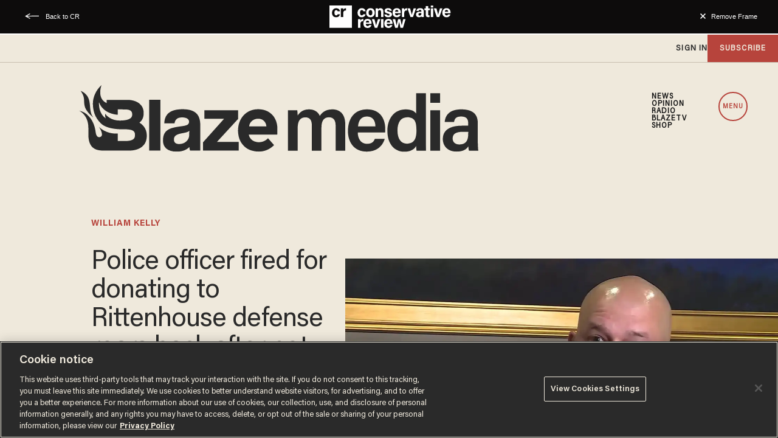

--- FILE ---
content_type: text/html; charset=utf-8
request_url: https://www.google.com/recaptcha/api2/anchor?ar=1&k=6Lf8zqgoAAAAAFUUkcOQ6F63JUDRJdiz_4BCIDPj&co=aHR0cHM6Ly9saW5rLnRoZWJsYXplLmNvbTo0NDM.&hl=en&v=PoyoqOPhxBO7pBk68S4YbpHZ&size=invisible&anchor-ms=20000&execute-ms=30000&cb=2vvm3085grwl
body_size: 48712
content:
<!DOCTYPE HTML><html dir="ltr" lang="en"><head><meta http-equiv="Content-Type" content="text/html; charset=UTF-8">
<meta http-equiv="X-UA-Compatible" content="IE=edge">
<title>reCAPTCHA</title>
<style type="text/css">
/* cyrillic-ext */
@font-face {
  font-family: 'Roboto';
  font-style: normal;
  font-weight: 400;
  font-stretch: 100%;
  src: url(//fonts.gstatic.com/s/roboto/v48/KFO7CnqEu92Fr1ME7kSn66aGLdTylUAMa3GUBHMdazTgWw.woff2) format('woff2');
  unicode-range: U+0460-052F, U+1C80-1C8A, U+20B4, U+2DE0-2DFF, U+A640-A69F, U+FE2E-FE2F;
}
/* cyrillic */
@font-face {
  font-family: 'Roboto';
  font-style: normal;
  font-weight: 400;
  font-stretch: 100%;
  src: url(//fonts.gstatic.com/s/roboto/v48/KFO7CnqEu92Fr1ME7kSn66aGLdTylUAMa3iUBHMdazTgWw.woff2) format('woff2');
  unicode-range: U+0301, U+0400-045F, U+0490-0491, U+04B0-04B1, U+2116;
}
/* greek-ext */
@font-face {
  font-family: 'Roboto';
  font-style: normal;
  font-weight: 400;
  font-stretch: 100%;
  src: url(//fonts.gstatic.com/s/roboto/v48/KFO7CnqEu92Fr1ME7kSn66aGLdTylUAMa3CUBHMdazTgWw.woff2) format('woff2');
  unicode-range: U+1F00-1FFF;
}
/* greek */
@font-face {
  font-family: 'Roboto';
  font-style: normal;
  font-weight: 400;
  font-stretch: 100%;
  src: url(//fonts.gstatic.com/s/roboto/v48/KFO7CnqEu92Fr1ME7kSn66aGLdTylUAMa3-UBHMdazTgWw.woff2) format('woff2');
  unicode-range: U+0370-0377, U+037A-037F, U+0384-038A, U+038C, U+038E-03A1, U+03A3-03FF;
}
/* math */
@font-face {
  font-family: 'Roboto';
  font-style: normal;
  font-weight: 400;
  font-stretch: 100%;
  src: url(//fonts.gstatic.com/s/roboto/v48/KFO7CnqEu92Fr1ME7kSn66aGLdTylUAMawCUBHMdazTgWw.woff2) format('woff2');
  unicode-range: U+0302-0303, U+0305, U+0307-0308, U+0310, U+0312, U+0315, U+031A, U+0326-0327, U+032C, U+032F-0330, U+0332-0333, U+0338, U+033A, U+0346, U+034D, U+0391-03A1, U+03A3-03A9, U+03B1-03C9, U+03D1, U+03D5-03D6, U+03F0-03F1, U+03F4-03F5, U+2016-2017, U+2034-2038, U+203C, U+2040, U+2043, U+2047, U+2050, U+2057, U+205F, U+2070-2071, U+2074-208E, U+2090-209C, U+20D0-20DC, U+20E1, U+20E5-20EF, U+2100-2112, U+2114-2115, U+2117-2121, U+2123-214F, U+2190, U+2192, U+2194-21AE, U+21B0-21E5, U+21F1-21F2, U+21F4-2211, U+2213-2214, U+2216-22FF, U+2308-230B, U+2310, U+2319, U+231C-2321, U+2336-237A, U+237C, U+2395, U+239B-23B7, U+23D0, U+23DC-23E1, U+2474-2475, U+25AF, U+25B3, U+25B7, U+25BD, U+25C1, U+25CA, U+25CC, U+25FB, U+266D-266F, U+27C0-27FF, U+2900-2AFF, U+2B0E-2B11, U+2B30-2B4C, U+2BFE, U+3030, U+FF5B, U+FF5D, U+1D400-1D7FF, U+1EE00-1EEFF;
}
/* symbols */
@font-face {
  font-family: 'Roboto';
  font-style: normal;
  font-weight: 400;
  font-stretch: 100%;
  src: url(//fonts.gstatic.com/s/roboto/v48/KFO7CnqEu92Fr1ME7kSn66aGLdTylUAMaxKUBHMdazTgWw.woff2) format('woff2');
  unicode-range: U+0001-000C, U+000E-001F, U+007F-009F, U+20DD-20E0, U+20E2-20E4, U+2150-218F, U+2190, U+2192, U+2194-2199, U+21AF, U+21E6-21F0, U+21F3, U+2218-2219, U+2299, U+22C4-22C6, U+2300-243F, U+2440-244A, U+2460-24FF, U+25A0-27BF, U+2800-28FF, U+2921-2922, U+2981, U+29BF, U+29EB, U+2B00-2BFF, U+4DC0-4DFF, U+FFF9-FFFB, U+10140-1018E, U+10190-1019C, U+101A0, U+101D0-101FD, U+102E0-102FB, U+10E60-10E7E, U+1D2C0-1D2D3, U+1D2E0-1D37F, U+1F000-1F0FF, U+1F100-1F1AD, U+1F1E6-1F1FF, U+1F30D-1F30F, U+1F315, U+1F31C, U+1F31E, U+1F320-1F32C, U+1F336, U+1F378, U+1F37D, U+1F382, U+1F393-1F39F, U+1F3A7-1F3A8, U+1F3AC-1F3AF, U+1F3C2, U+1F3C4-1F3C6, U+1F3CA-1F3CE, U+1F3D4-1F3E0, U+1F3ED, U+1F3F1-1F3F3, U+1F3F5-1F3F7, U+1F408, U+1F415, U+1F41F, U+1F426, U+1F43F, U+1F441-1F442, U+1F444, U+1F446-1F449, U+1F44C-1F44E, U+1F453, U+1F46A, U+1F47D, U+1F4A3, U+1F4B0, U+1F4B3, U+1F4B9, U+1F4BB, U+1F4BF, U+1F4C8-1F4CB, U+1F4D6, U+1F4DA, U+1F4DF, U+1F4E3-1F4E6, U+1F4EA-1F4ED, U+1F4F7, U+1F4F9-1F4FB, U+1F4FD-1F4FE, U+1F503, U+1F507-1F50B, U+1F50D, U+1F512-1F513, U+1F53E-1F54A, U+1F54F-1F5FA, U+1F610, U+1F650-1F67F, U+1F687, U+1F68D, U+1F691, U+1F694, U+1F698, U+1F6AD, U+1F6B2, U+1F6B9-1F6BA, U+1F6BC, U+1F6C6-1F6CF, U+1F6D3-1F6D7, U+1F6E0-1F6EA, U+1F6F0-1F6F3, U+1F6F7-1F6FC, U+1F700-1F7FF, U+1F800-1F80B, U+1F810-1F847, U+1F850-1F859, U+1F860-1F887, U+1F890-1F8AD, U+1F8B0-1F8BB, U+1F8C0-1F8C1, U+1F900-1F90B, U+1F93B, U+1F946, U+1F984, U+1F996, U+1F9E9, U+1FA00-1FA6F, U+1FA70-1FA7C, U+1FA80-1FA89, U+1FA8F-1FAC6, U+1FACE-1FADC, U+1FADF-1FAE9, U+1FAF0-1FAF8, U+1FB00-1FBFF;
}
/* vietnamese */
@font-face {
  font-family: 'Roboto';
  font-style: normal;
  font-weight: 400;
  font-stretch: 100%;
  src: url(//fonts.gstatic.com/s/roboto/v48/KFO7CnqEu92Fr1ME7kSn66aGLdTylUAMa3OUBHMdazTgWw.woff2) format('woff2');
  unicode-range: U+0102-0103, U+0110-0111, U+0128-0129, U+0168-0169, U+01A0-01A1, U+01AF-01B0, U+0300-0301, U+0303-0304, U+0308-0309, U+0323, U+0329, U+1EA0-1EF9, U+20AB;
}
/* latin-ext */
@font-face {
  font-family: 'Roboto';
  font-style: normal;
  font-weight: 400;
  font-stretch: 100%;
  src: url(//fonts.gstatic.com/s/roboto/v48/KFO7CnqEu92Fr1ME7kSn66aGLdTylUAMa3KUBHMdazTgWw.woff2) format('woff2');
  unicode-range: U+0100-02BA, U+02BD-02C5, U+02C7-02CC, U+02CE-02D7, U+02DD-02FF, U+0304, U+0308, U+0329, U+1D00-1DBF, U+1E00-1E9F, U+1EF2-1EFF, U+2020, U+20A0-20AB, U+20AD-20C0, U+2113, U+2C60-2C7F, U+A720-A7FF;
}
/* latin */
@font-face {
  font-family: 'Roboto';
  font-style: normal;
  font-weight: 400;
  font-stretch: 100%;
  src: url(//fonts.gstatic.com/s/roboto/v48/KFO7CnqEu92Fr1ME7kSn66aGLdTylUAMa3yUBHMdazQ.woff2) format('woff2');
  unicode-range: U+0000-00FF, U+0131, U+0152-0153, U+02BB-02BC, U+02C6, U+02DA, U+02DC, U+0304, U+0308, U+0329, U+2000-206F, U+20AC, U+2122, U+2191, U+2193, U+2212, U+2215, U+FEFF, U+FFFD;
}
/* cyrillic-ext */
@font-face {
  font-family: 'Roboto';
  font-style: normal;
  font-weight: 500;
  font-stretch: 100%;
  src: url(//fonts.gstatic.com/s/roboto/v48/KFO7CnqEu92Fr1ME7kSn66aGLdTylUAMa3GUBHMdazTgWw.woff2) format('woff2');
  unicode-range: U+0460-052F, U+1C80-1C8A, U+20B4, U+2DE0-2DFF, U+A640-A69F, U+FE2E-FE2F;
}
/* cyrillic */
@font-face {
  font-family: 'Roboto';
  font-style: normal;
  font-weight: 500;
  font-stretch: 100%;
  src: url(//fonts.gstatic.com/s/roboto/v48/KFO7CnqEu92Fr1ME7kSn66aGLdTylUAMa3iUBHMdazTgWw.woff2) format('woff2');
  unicode-range: U+0301, U+0400-045F, U+0490-0491, U+04B0-04B1, U+2116;
}
/* greek-ext */
@font-face {
  font-family: 'Roboto';
  font-style: normal;
  font-weight: 500;
  font-stretch: 100%;
  src: url(//fonts.gstatic.com/s/roboto/v48/KFO7CnqEu92Fr1ME7kSn66aGLdTylUAMa3CUBHMdazTgWw.woff2) format('woff2');
  unicode-range: U+1F00-1FFF;
}
/* greek */
@font-face {
  font-family: 'Roboto';
  font-style: normal;
  font-weight: 500;
  font-stretch: 100%;
  src: url(//fonts.gstatic.com/s/roboto/v48/KFO7CnqEu92Fr1ME7kSn66aGLdTylUAMa3-UBHMdazTgWw.woff2) format('woff2');
  unicode-range: U+0370-0377, U+037A-037F, U+0384-038A, U+038C, U+038E-03A1, U+03A3-03FF;
}
/* math */
@font-face {
  font-family: 'Roboto';
  font-style: normal;
  font-weight: 500;
  font-stretch: 100%;
  src: url(//fonts.gstatic.com/s/roboto/v48/KFO7CnqEu92Fr1ME7kSn66aGLdTylUAMawCUBHMdazTgWw.woff2) format('woff2');
  unicode-range: U+0302-0303, U+0305, U+0307-0308, U+0310, U+0312, U+0315, U+031A, U+0326-0327, U+032C, U+032F-0330, U+0332-0333, U+0338, U+033A, U+0346, U+034D, U+0391-03A1, U+03A3-03A9, U+03B1-03C9, U+03D1, U+03D5-03D6, U+03F0-03F1, U+03F4-03F5, U+2016-2017, U+2034-2038, U+203C, U+2040, U+2043, U+2047, U+2050, U+2057, U+205F, U+2070-2071, U+2074-208E, U+2090-209C, U+20D0-20DC, U+20E1, U+20E5-20EF, U+2100-2112, U+2114-2115, U+2117-2121, U+2123-214F, U+2190, U+2192, U+2194-21AE, U+21B0-21E5, U+21F1-21F2, U+21F4-2211, U+2213-2214, U+2216-22FF, U+2308-230B, U+2310, U+2319, U+231C-2321, U+2336-237A, U+237C, U+2395, U+239B-23B7, U+23D0, U+23DC-23E1, U+2474-2475, U+25AF, U+25B3, U+25B7, U+25BD, U+25C1, U+25CA, U+25CC, U+25FB, U+266D-266F, U+27C0-27FF, U+2900-2AFF, U+2B0E-2B11, U+2B30-2B4C, U+2BFE, U+3030, U+FF5B, U+FF5D, U+1D400-1D7FF, U+1EE00-1EEFF;
}
/* symbols */
@font-face {
  font-family: 'Roboto';
  font-style: normal;
  font-weight: 500;
  font-stretch: 100%;
  src: url(//fonts.gstatic.com/s/roboto/v48/KFO7CnqEu92Fr1ME7kSn66aGLdTylUAMaxKUBHMdazTgWw.woff2) format('woff2');
  unicode-range: U+0001-000C, U+000E-001F, U+007F-009F, U+20DD-20E0, U+20E2-20E4, U+2150-218F, U+2190, U+2192, U+2194-2199, U+21AF, U+21E6-21F0, U+21F3, U+2218-2219, U+2299, U+22C4-22C6, U+2300-243F, U+2440-244A, U+2460-24FF, U+25A0-27BF, U+2800-28FF, U+2921-2922, U+2981, U+29BF, U+29EB, U+2B00-2BFF, U+4DC0-4DFF, U+FFF9-FFFB, U+10140-1018E, U+10190-1019C, U+101A0, U+101D0-101FD, U+102E0-102FB, U+10E60-10E7E, U+1D2C0-1D2D3, U+1D2E0-1D37F, U+1F000-1F0FF, U+1F100-1F1AD, U+1F1E6-1F1FF, U+1F30D-1F30F, U+1F315, U+1F31C, U+1F31E, U+1F320-1F32C, U+1F336, U+1F378, U+1F37D, U+1F382, U+1F393-1F39F, U+1F3A7-1F3A8, U+1F3AC-1F3AF, U+1F3C2, U+1F3C4-1F3C6, U+1F3CA-1F3CE, U+1F3D4-1F3E0, U+1F3ED, U+1F3F1-1F3F3, U+1F3F5-1F3F7, U+1F408, U+1F415, U+1F41F, U+1F426, U+1F43F, U+1F441-1F442, U+1F444, U+1F446-1F449, U+1F44C-1F44E, U+1F453, U+1F46A, U+1F47D, U+1F4A3, U+1F4B0, U+1F4B3, U+1F4B9, U+1F4BB, U+1F4BF, U+1F4C8-1F4CB, U+1F4D6, U+1F4DA, U+1F4DF, U+1F4E3-1F4E6, U+1F4EA-1F4ED, U+1F4F7, U+1F4F9-1F4FB, U+1F4FD-1F4FE, U+1F503, U+1F507-1F50B, U+1F50D, U+1F512-1F513, U+1F53E-1F54A, U+1F54F-1F5FA, U+1F610, U+1F650-1F67F, U+1F687, U+1F68D, U+1F691, U+1F694, U+1F698, U+1F6AD, U+1F6B2, U+1F6B9-1F6BA, U+1F6BC, U+1F6C6-1F6CF, U+1F6D3-1F6D7, U+1F6E0-1F6EA, U+1F6F0-1F6F3, U+1F6F7-1F6FC, U+1F700-1F7FF, U+1F800-1F80B, U+1F810-1F847, U+1F850-1F859, U+1F860-1F887, U+1F890-1F8AD, U+1F8B0-1F8BB, U+1F8C0-1F8C1, U+1F900-1F90B, U+1F93B, U+1F946, U+1F984, U+1F996, U+1F9E9, U+1FA00-1FA6F, U+1FA70-1FA7C, U+1FA80-1FA89, U+1FA8F-1FAC6, U+1FACE-1FADC, U+1FADF-1FAE9, U+1FAF0-1FAF8, U+1FB00-1FBFF;
}
/* vietnamese */
@font-face {
  font-family: 'Roboto';
  font-style: normal;
  font-weight: 500;
  font-stretch: 100%;
  src: url(//fonts.gstatic.com/s/roboto/v48/KFO7CnqEu92Fr1ME7kSn66aGLdTylUAMa3OUBHMdazTgWw.woff2) format('woff2');
  unicode-range: U+0102-0103, U+0110-0111, U+0128-0129, U+0168-0169, U+01A0-01A1, U+01AF-01B0, U+0300-0301, U+0303-0304, U+0308-0309, U+0323, U+0329, U+1EA0-1EF9, U+20AB;
}
/* latin-ext */
@font-face {
  font-family: 'Roboto';
  font-style: normal;
  font-weight: 500;
  font-stretch: 100%;
  src: url(//fonts.gstatic.com/s/roboto/v48/KFO7CnqEu92Fr1ME7kSn66aGLdTylUAMa3KUBHMdazTgWw.woff2) format('woff2');
  unicode-range: U+0100-02BA, U+02BD-02C5, U+02C7-02CC, U+02CE-02D7, U+02DD-02FF, U+0304, U+0308, U+0329, U+1D00-1DBF, U+1E00-1E9F, U+1EF2-1EFF, U+2020, U+20A0-20AB, U+20AD-20C0, U+2113, U+2C60-2C7F, U+A720-A7FF;
}
/* latin */
@font-face {
  font-family: 'Roboto';
  font-style: normal;
  font-weight: 500;
  font-stretch: 100%;
  src: url(//fonts.gstatic.com/s/roboto/v48/KFO7CnqEu92Fr1ME7kSn66aGLdTylUAMa3yUBHMdazQ.woff2) format('woff2');
  unicode-range: U+0000-00FF, U+0131, U+0152-0153, U+02BB-02BC, U+02C6, U+02DA, U+02DC, U+0304, U+0308, U+0329, U+2000-206F, U+20AC, U+2122, U+2191, U+2193, U+2212, U+2215, U+FEFF, U+FFFD;
}
/* cyrillic-ext */
@font-face {
  font-family: 'Roboto';
  font-style: normal;
  font-weight: 900;
  font-stretch: 100%;
  src: url(//fonts.gstatic.com/s/roboto/v48/KFO7CnqEu92Fr1ME7kSn66aGLdTylUAMa3GUBHMdazTgWw.woff2) format('woff2');
  unicode-range: U+0460-052F, U+1C80-1C8A, U+20B4, U+2DE0-2DFF, U+A640-A69F, U+FE2E-FE2F;
}
/* cyrillic */
@font-face {
  font-family: 'Roboto';
  font-style: normal;
  font-weight: 900;
  font-stretch: 100%;
  src: url(//fonts.gstatic.com/s/roboto/v48/KFO7CnqEu92Fr1ME7kSn66aGLdTylUAMa3iUBHMdazTgWw.woff2) format('woff2');
  unicode-range: U+0301, U+0400-045F, U+0490-0491, U+04B0-04B1, U+2116;
}
/* greek-ext */
@font-face {
  font-family: 'Roboto';
  font-style: normal;
  font-weight: 900;
  font-stretch: 100%;
  src: url(//fonts.gstatic.com/s/roboto/v48/KFO7CnqEu92Fr1ME7kSn66aGLdTylUAMa3CUBHMdazTgWw.woff2) format('woff2');
  unicode-range: U+1F00-1FFF;
}
/* greek */
@font-face {
  font-family: 'Roboto';
  font-style: normal;
  font-weight: 900;
  font-stretch: 100%;
  src: url(//fonts.gstatic.com/s/roboto/v48/KFO7CnqEu92Fr1ME7kSn66aGLdTylUAMa3-UBHMdazTgWw.woff2) format('woff2');
  unicode-range: U+0370-0377, U+037A-037F, U+0384-038A, U+038C, U+038E-03A1, U+03A3-03FF;
}
/* math */
@font-face {
  font-family: 'Roboto';
  font-style: normal;
  font-weight: 900;
  font-stretch: 100%;
  src: url(//fonts.gstatic.com/s/roboto/v48/KFO7CnqEu92Fr1ME7kSn66aGLdTylUAMawCUBHMdazTgWw.woff2) format('woff2');
  unicode-range: U+0302-0303, U+0305, U+0307-0308, U+0310, U+0312, U+0315, U+031A, U+0326-0327, U+032C, U+032F-0330, U+0332-0333, U+0338, U+033A, U+0346, U+034D, U+0391-03A1, U+03A3-03A9, U+03B1-03C9, U+03D1, U+03D5-03D6, U+03F0-03F1, U+03F4-03F5, U+2016-2017, U+2034-2038, U+203C, U+2040, U+2043, U+2047, U+2050, U+2057, U+205F, U+2070-2071, U+2074-208E, U+2090-209C, U+20D0-20DC, U+20E1, U+20E5-20EF, U+2100-2112, U+2114-2115, U+2117-2121, U+2123-214F, U+2190, U+2192, U+2194-21AE, U+21B0-21E5, U+21F1-21F2, U+21F4-2211, U+2213-2214, U+2216-22FF, U+2308-230B, U+2310, U+2319, U+231C-2321, U+2336-237A, U+237C, U+2395, U+239B-23B7, U+23D0, U+23DC-23E1, U+2474-2475, U+25AF, U+25B3, U+25B7, U+25BD, U+25C1, U+25CA, U+25CC, U+25FB, U+266D-266F, U+27C0-27FF, U+2900-2AFF, U+2B0E-2B11, U+2B30-2B4C, U+2BFE, U+3030, U+FF5B, U+FF5D, U+1D400-1D7FF, U+1EE00-1EEFF;
}
/* symbols */
@font-face {
  font-family: 'Roboto';
  font-style: normal;
  font-weight: 900;
  font-stretch: 100%;
  src: url(//fonts.gstatic.com/s/roboto/v48/KFO7CnqEu92Fr1ME7kSn66aGLdTylUAMaxKUBHMdazTgWw.woff2) format('woff2');
  unicode-range: U+0001-000C, U+000E-001F, U+007F-009F, U+20DD-20E0, U+20E2-20E4, U+2150-218F, U+2190, U+2192, U+2194-2199, U+21AF, U+21E6-21F0, U+21F3, U+2218-2219, U+2299, U+22C4-22C6, U+2300-243F, U+2440-244A, U+2460-24FF, U+25A0-27BF, U+2800-28FF, U+2921-2922, U+2981, U+29BF, U+29EB, U+2B00-2BFF, U+4DC0-4DFF, U+FFF9-FFFB, U+10140-1018E, U+10190-1019C, U+101A0, U+101D0-101FD, U+102E0-102FB, U+10E60-10E7E, U+1D2C0-1D2D3, U+1D2E0-1D37F, U+1F000-1F0FF, U+1F100-1F1AD, U+1F1E6-1F1FF, U+1F30D-1F30F, U+1F315, U+1F31C, U+1F31E, U+1F320-1F32C, U+1F336, U+1F378, U+1F37D, U+1F382, U+1F393-1F39F, U+1F3A7-1F3A8, U+1F3AC-1F3AF, U+1F3C2, U+1F3C4-1F3C6, U+1F3CA-1F3CE, U+1F3D4-1F3E0, U+1F3ED, U+1F3F1-1F3F3, U+1F3F5-1F3F7, U+1F408, U+1F415, U+1F41F, U+1F426, U+1F43F, U+1F441-1F442, U+1F444, U+1F446-1F449, U+1F44C-1F44E, U+1F453, U+1F46A, U+1F47D, U+1F4A3, U+1F4B0, U+1F4B3, U+1F4B9, U+1F4BB, U+1F4BF, U+1F4C8-1F4CB, U+1F4D6, U+1F4DA, U+1F4DF, U+1F4E3-1F4E6, U+1F4EA-1F4ED, U+1F4F7, U+1F4F9-1F4FB, U+1F4FD-1F4FE, U+1F503, U+1F507-1F50B, U+1F50D, U+1F512-1F513, U+1F53E-1F54A, U+1F54F-1F5FA, U+1F610, U+1F650-1F67F, U+1F687, U+1F68D, U+1F691, U+1F694, U+1F698, U+1F6AD, U+1F6B2, U+1F6B9-1F6BA, U+1F6BC, U+1F6C6-1F6CF, U+1F6D3-1F6D7, U+1F6E0-1F6EA, U+1F6F0-1F6F3, U+1F6F7-1F6FC, U+1F700-1F7FF, U+1F800-1F80B, U+1F810-1F847, U+1F850-1F859, U+1F860-1F887, U+1F890-1F8AD, U+1F8B0-1F8BB, U+1F8C0-1F8C1, U+1F900-1F90B, U+1F93B, U+1F946, U+1F984, U+1F996, U+1F9E9, U+1FA00-1FA6F, U+1FA70-1FA7C, U+1FA80-1FA89, U+1FA8F-1FAC6, U+1FACE-1FADC, U+1FADF-1FAE9, U+1FAF0-1FAF8, U+1FB00-1FBFF;
}
/* vietnamese */
@font-face {
  font-family: 'Roboto';
  font-style: normal;
  font-weight: 900;
  font-stretch: 100%;
  src: url(//fonts.gstatic.com/s/roboto/v48/KFO7CnqEu92Fr1ME7kSn66aGLdTylUAMa3OUBHMdazTgWw.woff2) format('woff2');
  unicode-range: U+0102-0103, U+0110-0111, U+0128-0129, U+0168-0169, U+01A0-01A1, U+01AF-01B0, U+0300-0301, U+0303-0304, U+0308-0309, U+0323, U+0329, U+1EA0-1EF9, U+20AB;
}
/* latin-ext */
@font-face {
  font-family: 'Roboto';
  font-style: normal;
  font-weight: 900;
  font-stretch: 100%;
  src: url(//fonts.gstatic.com/s/roboto/v48/KFO7CnqEu92Fr1ME7kSn66aGLdTylUAMa3KUBHMdazTgWw.woff2) format('woff2');
  unicode-range: U+0100-02BA, U+02BD-02C5, U+02C7-02CC, U+02CE-02D7, U+02DD-02FF, U+0304, U+0308, U+0329, U+1D00-1DBF, U+1E00-1E9F, U+1EF2-1EFF, U+2020, U+20A0-20AB, U+20AD-20C0, U+2113, U+2C60-2C7F, U+A720-A7FF;
}
/* latin */
@font-face {
  font-family: 'Roboto';
  font-style: normal;
  font-weight: 900;
  font-stretch: 100%;
  src: url(//fonts.gstatic.com/s/roboto/v48/KFO7CnqEu92Fr1ME7kSn66aGLdTylUAMa3yUBHMdazQ.woff2) format('woff2');
  unicode-range: U+0000-00FF, U+0131, U+0152-0153, U+02BB-02BC, U+02C6, U+02DA, U+02DC, U+0304, U+0308, U+0329, U+2000-206F, U+20AC, U+2122, U+2191, U+2193, U+2212, U+2215, U+FEFF, U+FFFD;
}

</style>
<link rel="stylesheet" type="text/css" href="https://www.gstatic.com/recaptcha/releases/PoyoqOPhxBO7pBk68S4YbpHZ/styles__ltr.css">
<script nonce="EuKaxInp_zqjABSK_QiQCQ" type="text/javascript">window['__recaptcha_api'] = 'https://www.google.com/recaptcha/api2/';</script>
<script type="text/javascript" src="https://www.gstatic.com/recaptcha/releases/PoyoqOPhxBO7pBk68S4YbpHZ/recaptcha__en.js" nonce="EuKaxInp_zqjABSK_QiQCQ">
      
    </script></head>
<body><div id="rc-anchor-alert" class="rc-anchor-alert"></div>
<input type="hidden" id="recaptcha-token" value="[base64]">
<script type="text/javascript" nonce="EuKaxInp_zqjABSK_QiQCQ">
      recaptcha.anchor.Main.init("[\x22ainput\x22,[\x22bgdata\x22,\x22\x22,\[base64]/[base64]/[base64]/KE4oMTI0LHYsdi5HKSxMWihsLHYpKTpOKDEyNCx2LGwpLFYpLHYpLFQpKSxGKDE3MSx2KX0scjc9ZnVuY3Rpb24obCl7cmV0dXJuIGx9LEM9ZnVuY3Rpb24obCxWLHYpe04odixsLFYpLFZbYWtdPTI3OTZ9LG49ZnVuY3Rpb24obCxWKXtWLlg9KChWLlg/[base64]/[base64]/[base64]/[base64]/[base64]/[base64]/[base64]/[base64]/[base64]/[base64]/[base64]\\u003d\x22,\[base64]\\u003d\x22,\x22w5DDgCoFRkAtwo/Du8OMA8OKKGNADMOBwobDgsKEw5p4w4zDp8KzOTPDkEl4YyMbasOQw6ZPwqjDvlTDm8KIF8ORcsOpWFhZwpZZeShSQHFpwp01w7LDrsKwO8KKwq3DpF/ChsOgKsOOw5tmw7Udw4APYlx+XC/DoDlWfMK0wr9YaCzDhMOVRl9Iw4x/UcOGNsOAdyMBw5chIsOkw6LChsKSTCvCk8OPMWIjw4EgTT1QUMKawrLCtnp9LMOcw4jCosKFwqvDtCHClcOrw67DisONc8OOwqHDrsOJPsKqwqvDocOAw6QCScOVwpgJw4rCqyJYwr4lw5UMwoA1RhXCvRpvw68eXcO7dsOPQsKxw7ZqN8KCQMKlw6bCncOZS8K/w7vCqR4RYDnCpnrDrwbCgMKnwrVKwrcUwp8/HcK4wqxSw5ZAKVLChcOewq3Cu8OuwrrDhcObwqXDvlDCn8Klw7pCw7I6w5bDvFLCow7CtDgATcOCw5Rnw4zDvgjDrWPCpSMlFkLDjkrDjUAXw508cV7CuMO6w4vDrMOxwoNtHMOuCMOQP8OTbMKtwpU2w6czEcObw7Uvwp/Dvls4PsONV8OMB8KlKzfCsMK8Eh/Cq8Knwr3Cv0TCqkA+Q8OgwqvCmzwSQyhvwqjCksOowp4ow7gmwq3CkAUMw4/Dg8O+woISFEzDiMKwLW5jDXDDgMKlw5Ucw5BdCcKEdUzCnEIwXcK7w7LDq1llMHgaw7bCmix4wpUiwqLCn3bDlH9lJ8KOcnLCnMKlwrsLfi/DgAPCsT5pwr/Do8KaUcOjw553w5/[base64]/[base64]/DhGZCb8O7wopMHAvDqWRnw7HDlsOVwpk6wppUwqDDnsOUwr5ELGHCqBJawrp0w5DCpcO/[base64]/Cn8KyasOZcwvDlcOSD8KveMKCHznCmMOcwpbDmgFQK8OHPMKaw4XDtmTDncOVwoLCjsK+WsOlw5HCmcOaw7DDhCA+KMO6WsOOOCooWMOKSCzDuS3Di8KieMKbS8K/[base64]/DkCPDvMOPAcObw5UjTMOzw4DDgE3CozfCggvDj8K8F0sVwr18wrzCkgfDsDcpw4pvNSs7YsKHIMOsworDo8OrYAfDl8K3fcKAwokCTMKFw5gFw6XDtTMZQsK6QisdUcOywq84w5jCrjrDjGIlcyfDisKDwqFZwrDDm33DlsKawoQIwr1lPiPDsRJIwqLDs8KPEMK/w7F0wpZfYMOJXHskw6zCszbDpcKdw6YgUQYFckPCtlbDrTcdwpnDkB/Ch8OkTkDCm8KySHnCg8KmP10Nw4HDgMOUw6nDg8OXJ18racKew5wUGQplwrl4ecKTccKTwr9RZsK9dUIRWcO7IsKPw5rCpsObwpkvccOMEBbCisOLHBvCr8KlwoDCrXzCqsOILFZRF8Ouw6LDmUgQw4/DssKeV8O/w5pTFcKuFXTCosKwwqPCkybCn0cUwp4SUmBxwpDCuDF4wp5Rw4vCicK+wq3Dm8OyCG4awrl1wqJ8A8Kiem3CvBbClCtjw6rCmsKsLsKsRFJvwq9twonCpw0vRDQuAQJ5wrTCj8KqJ8O8wpPCv8KpBj4NLBlWEFDDmwPDrsOSX0/CpsOfEMKQc8Ovw68Uw5o/wqjCmGtIDsOlwoMLeMOQw7rCncO6LcODdD7ClcKPBSLCs8OkN8O0w4bDoFfCuMOzw7LDsF3CpTbCrX3DuRcCwpAyw7QRY8OZwogfdgBbwqPDoBHDgcOgTcKLNm/[base64]/wrLCocO7woxUBC/CjmU1w6rCp8Obwpopwpgqw5XDpkPDpXbCnMK+dcOwwrM1RjtxPcOFa8KTYgJkcHN0UsOgNMOdfsO9w5tgCCVswqHCk8O8FcO0E8O5w5TCksKhw5/CnmPDlXgdVsOaWcKtHMObFcOFKcKOw5klwoZtw4jDl8K1SWsQVMK9wo7CjknDpUBkJ8KaNAQpL2bDqmc2PUvDrS7DuMOuw5HConRZwqHCg24mRFFYVMOfwrkqw4N4w6JFA0PCoFYPwrEbfV/CiA/DkDnDgMK/[base64]/AsK/Q8ONdsKKwrZbw7NOw74LcsOFw4VKJ8OfU3ZTWMOmwpsxw7TCk1Abexpgw7FDwrbDtzR1wrnDncOyTGkyOcK2W3/DsRHCs8KvbsO1CnTCszfCj8ONXsK2wqpwwoTCvMOVC0/CqcOTU2Frw750axDDiH7DkCbDkA7CsURnw4kdw5V6w5tiw7Ztw5HDqsOxEsK1V8KMwo/CgcOMwqJKTsOHOynCkcOYw7TCtMK4woQTC1XCjELDsMOHHiINw6/DrcKXVTvDjVLCuWtYwpfCvsOwd0t+FEpuw5oZw47DtyBDwqsFVMOcwrxlw6IVw7nDrlNpw6ZhwrTDpUpOBcKwJsObFX3Din1qV8Ouwrd1wrjCpy5pwrJ/wpQdAcK/w65awqnDsMKVw79iQETCmVDCmsOwZWTCisO9EHXCtcKYwrYlUG8/HyFOw5M0XcKMRlpfESg0OsOQCcKNw4I3VA3DjEAzw5YNwrJdw5TCh2zDu8OGXkIYIsKfEH19BEjDmEVodsKJwrQFPsK0YXbDlAExClLDlsOzw5zCncKUw4zDrDXDpsKQWR7Ck8OrwqbCsMK2w4dZUnsww6IaEcKHw5c+wrQSM8OFJm/DjsOiw4jCn8OhwprDiwh8w5s5LMOfw7HDvQXDtMO5NcOWw5hFwocDw6tTwpJzbnzDsRkpw6kuPsOUw7lyEsOqZMKBHjVZw5LDlC3CmF/Co2jDln7Cp27DgBoIcSjCjHvDtE0BZMOvwp8HwpBKw5snwo9NwoZ6ZcO4MQ/[base64]/wphdVgnDpcKUwp92w5Z7OSRgw6BRw7XCmsKePgVRVjbDj1zCkMKAwrjDjC8Dw4oBwobDnBzDtsKrw7jCglVBw454w6EFecKjwq3DkR3DvGE4REF7wpnCimDDkjfCvyl0wqPCtXjCsmMTw6g5wrnDoQ/Do8KbMcOVw4jDlcOAw61PDXtNwq5hO8KowqXCq0LCtMKEwqk4wrDChsKow6/CliYAwqHDjD5LE8OpMkJSwqTDkcOFw4HDmyh7WcOaPsOxw6FiU8KHHlpewoEuPsKcw6lRw7ZGwqrCjU4nwq7DkMKow4jCv8OzKVtxOMOuHkrDo23DgR8awrrCv8KhwrvDpTvDucKgKRnCm8KYwqXCscOUXwrCiwPCn3gzwp7Do8KiC8KiW8Kjw6FRwofDjMOrw78Lw7/Cq8KJw4fCkSDCoGJUSMKtwok7DkvCpMKAw6TCrMOsworCp1nCvMOfw4HCtArDpcKqw4rCiMK8w7FSFAtUI8O9wpc1wqlSPcOGBQk2ecOtI0zDnsK+AcKWw4/[base64]/DusKUw5hDw7HCqDfCti/CqsOyfMOTAMO5w48NwopbwqvCsMO5RUJBVD3CrcKkw7xdw7XCgiEow5tZEMOFwrXDi8KLQ8KjwpLDjMO8w5U8w4svZV5gwpYrKA7CkQzDnsO8GGPCuEbDshURDsObwpXDk0o6wqTClMKZAV9uw7nDt8OwdsKLNA3DtD/CizYiw5ROSh/CqsOHw64ZUH7DpQbDvsOEOWzDncKwFDItFcKTHkRgwqnDtsOxbUkKw5BSTgQWwrorJwbCgcKUwp1IZsODwofDlsKHPRTCn8K/w6bDsC/Cr8Ocw5VqwowYfFDDj8KsOcOdADLDsMOITFLCnMOsw4dHcjNrw7M2K2FPWsOcwpt+woLCicOgw7pZUDjCmUA7w5Ndw4Q0wpIfw6ALwpTCu8O2w7NRJcKqSgjDusKbwph9wr/DnnrDqMOyw5kHYDRuw4rChsOow7cSV2x+w4fCp0HCksOLScKFw6LClH1bw5Nhw6M/[base64]/[base64]/CklEQwqrCnMK+w6R9woIUw7UZcMO2eg3DtUbDrMKzwo09wqbDgcOMe33CkMKXwrHCt21oMsKKw5Jqwo/[base64]/DisO1w5FUfjnCmmEuw5HCvcO7wrTCoG7DjibDmcKzwr0EwrV/YgcDw7HCvgnCjcKWwqdUw6zCqsO4W8OKwphMwr1vwrHDv27ChMKROGHDqcKBw6fDv8O3csKqw41DwrIOT0tjPQhcLGLDjipMwowkwrfDq8Knw5vDpsOcLMOxwrgXa8KuAcKFw4PCmFk0OhnCq0zDn1/DmMKww5bDhMK4wpFWw6A2VhjDnyXCvl3CvhLDssOBw54uL8K3wok/QsKBLcKxC8Ofw5nCtMKDw4xOw6hrwojDgCsTwpEvwoPClhJtJMORT8O3w4bDvsOBczc/wpHDphYTeBBxCy/[base64]/wp3Dg2xzEcOhw6sAw7XCmxTDoCLDo8OEw5HCqg7CvsOMwpvDhU/Dh8O0wrHCicKMwqbDtlw1AMOUw59aw4bCu8OCQnXCh8OlbVXDri/DnAAswprDsDDDqWzDl8K2PFvChMKzw5pkZMK8CwwXHQDDtU0Ywp5FLDPDnEDDq8Osw5h0wq9cw51PJsOxwoxqM8Khw60AdzMZw7/Dm8OgBMOVcX0+w5JOHMKawqFzEjBlw5XDqMOlw4MsZULCl8KHKMOewpvCg8Kcw7vDiGDDtsK5AhTDs1DChF3DgDxsdsKswprCozbCtHgeWSnDsxgvw6jDocOVA1M5w4l0w484wqPDhMKGw5wvwocHw7HDpsKmE8OyeMKdGcKMwr3ChcKHwpg/R8OSeXlVw6nCocKZTXlFHFxHXk8lw5TCmVRqNAIZUkzDmy/[base64]/CvcOUwr9fEMO6w6XCnB/DrwDDrcKyCCxvwrwpFWIbG8Kkwqp3QDDCucKRwqYkw4HChMK1PDxewpRbwo/[base64]/w5vDlAMMHSfCp2vDuW4nw5HDuW3CqwAxbV3CrUlAw4HDvcO0w6XDhBQmw6zDmcOEw7PCjgM0KMKrwrpLwpt3NsOBPCXCn8O0PcKmAnfCusKwwrIiwqc/JcKAwo3Ciy0sw4/CscOIFT3CjzA+w49qw4XDr8OAw5QYw5zClFIgw5YlwpY1SC/CkMKnDcKxGMOOFcOYX8KqDD51MRgBVFPCncK/w5vDrFN8woZMwrPDucORXsK3wqjCvQsSw6J1f27CmjvDgl5ow7ogK2PDpg4rw65Bw5tLWsKKXlsLw6QXbcKrBAA9wqthwq/DjxYMw5J5w5RVw63DpBtpCAlKO8KlS8KWFcKHfHJRWsOpwrXCscO+w5YiS8KfMMKPw7vDtcOqNsO/w6PDkHt9EsKbVlo9XMK1wrpCZWvDnMK1wqBSVGlMwqxFbMOfwotgXcOfwo/DiVEQTGIWw7EdwpIzGXISacOeeMKHLxHDnsO9wpTCrVoKMcK+T3o2wprDgMK/[base64]/PsO8YcKiTUkwIsOmw5rCr8ObN8KzwonCi1zDrsKOUwHDmMOhKAV5wqdTT8OtYsO/Z8OLHsK3wp/Dq2Rtw7t/w7oxwrU5w6PCp8OTworClmbDpX3DmmZvPsOedMOBw5R4w6bDiFfDicONDMKQw44kVh8Cw6YNwrYdQMKmw6sfGi9pw4vCjnVPacOkCmHCvzZNwrQ0SCHDpMO7ccOQwqbChWAAworCoMK0VlHDhVprwqI+NsK2BsOBfTU2H8Oww6TCoMOaYQw4PDIZw5TCn3DCuB/DpsKzd28/C8OVQsOFw49nccK3w6nCn3fDtFTChxjCv25mwp9kQFVfw6LCisKXNznDg8OgwrXCjCppw4p6w6PDnlLCuMKGLsK3wpTDscK5w5rCj1fDl8OHwpVPJw3DicKBwozDiGx8w7JHYz/DmT1KTMOhw5bDqH9xw6JSCXPDosKFUUV/RVYtw7/[base64]/CvcOjw4HCvsOjXMOyQTPCjsO4ZD85woU/HRfClVnDgk4XF8K5YXjDtQHCjcKSwonDhcK7UUJgwoHCtcKmw58cw7A9wqrDjw7CpMO/[base64]/[base64]/OsKeHsOrPxzCiQ7Cu8OhR8KkFFhbw5PDksKtTsO+wqRub8KBeDPCk8OuwoDDllfCkSkGw6rCq8KBwqw8ZWh7KMKPIxnCmi7CmkI6w4LDpsOBw63DlxbDkhVZHjtHGMKPwqwAAcOAw78Bwqp3LsKNwr/[base64]/DnQZywrXDl8Kqw4xxwooeE8KyNcOOwrLDgGpJaxZVwqjDgMKDwqXCun/DgHfDgHfCrUHDmkvDikswwqgtYQ7CrsOXw4rCusO9woBMIhvCq8K2w6nDpH8ILMKtw4PCnzQDwqVyBA81woA3N0jDh3wyw5EfJ0s5wq3DhFg/wpwcEMKtWzbDvFvCvcOlw73DmsKnWcKrwq0SwpTCkcKww6ZTBcO8w6fChsK9X8KSJR/ClMOiGRvDvhdgbMKGwonClcOqccKjU8KCwrjCgUnDjy7DiCvDujPCgcOIb2gGwpIxw7fDusK/eGjDnmDDjj4Mw63DqcKyPsKbw4YRw4xzwpHCucO6fMOGM2/Cv8Kyw6vDnzrCh2LDgcKtw5F1D8OiU089RsKoccKuU8KwLmoWAsOrwq4BOkPCp8Kka8Ofw5ciwpEcdntgw6EbwqXDjsKYW8KJwpwww5/CpMKnwrfDv20IfMK0woLDkVPDt8OHw6I3wqdMwojCnsORw5LDjj1ow588woN1w4TDvwfDky0fGnhYGcKpwp4IWcOCw5PDkn7DtMOhw7NNP8O9VmzCm8KFAD8XRQErwq4kwptAdn/DjsOyXGPDt8KcInoCwopLJcOXw7zCrgjDlkzCiwXCscKcwpvCjcOvV8K4YGTDsFBuw7VOO8O9w5wZw5QhMMORCTDDu8K+SMKnw4fCvcK7a08AEcKawqvDhk0owonCiVnCjcKrYcO5BBzCmTnDhSHChsOaBETDuxA3woZeEWRReMODw6VdXsKvw6/DujDCkG/DmMO2w47DsG9jw7bDvgF9a8OuwrLDqCvCjCB/w4XDj181wqrCrsKnZsKITsKQw53Cq3xEbgzDiCJEwqRFVC/CuCA7woPCicKGYkk/wqoZwq1yw7oXwqk4KsOWB8KWwpc+w74VSUXCg2YKE8OLwpLCnAgKwoYewqnDssOUI8KpTMOWDFgbw4U1wo/CnMOqdcKXOFt6JsOIPwbDoFLDsWrDp8KgYsO0w401MsO4w4zCqhYkwo/DtcKnYMO7wrjCgyfDsgVXwowvw7EVwp1HwqYYw7RJRsOwasKlw6PCpcONJcKuERPDrSUSBcOCwoHDsMOxw75PVsKfFMKfworDrsOpLGFhwpfDjnLDuMOeeMOwwqrCpgnCki5OZMKnNRNUG8Omw5JPw50wwqnDrsOYDigkw43Cmg/[base64]/CrV3DiUvCuMKiR2/DlBVaKDzCrW8ww4XDuMK2eA/[base64]/Du8ONUiA5TmnCuglTw5s9ZABzwodKw65lV0DCvsOZwr/CiSs7MMK1ZMKgdsOiCGIQDsOwO8OVwo5/[base64]/CpsKhdcOowq8NS8KETAY+EsKswqA/[base64]/BcKiw4Z8w7HDscKvH2BYwqLDozddw73Dv1ESw5AZwooFT07Cq8OKw5rCncKKS3HCp1vCv8ONNMOywoI4bVfDjF/Dj2MtEcODw4taRMKVNSLChETDl0RJw5pJcgjDoMKfwqEEwr/[base64]/wrAgdwbCscODw7nCuCTDjsKPw4XDl8O6wokMDsOWU8KRMMOcGMKww7EqbsOtKDZWw57DrC8fw79Ew4XDpRTDr8OhfcOURTLDiMK3wofDjVJ0wqUyER89wpIbXMK8YcOtw59pfiV/wpxeIgHCvm59bsOacTUwcMOhw4PCohlpacKNTcKZYMOPBBnDt3/Dt8Obw5/Ch8KVwovDm8OSFMKHw79aE8K8wq8Iw6TCgSETw5dgw7rDsj/CshwvGMKVUMOLTRR2wo0CRsKjEcOmKSheIEvDiTrDoEvCmy3DncOjTsOawpfCoCNgwo0FYMOXEwXCg8Opw516OlY0w7pHw4ZHZcOQwqA+F0XDphc5wppkwoIqdlEfwqPDpcORWVfCmz3CvMKqU8OvF8KGYQk4e8Kbw7/DosKvwrNxGMKuw40eUTwBSnjDsMKPwpY4wrcPGMOtw4g9DRoHYAvCug5Xwr7Dh8KXw6DChWQDw6U/[base64]/CrMOTFsKxagnDoCIxw59aw6HDvsKjZsOWJMKyZcOnHVxbQlLDqUXCp8KlO2tYw64sw5fDg0p+NhfCrxpucMOGD8O/wpPDisOtwpXCjCjCjHLDiHNzw4LCtAfCisOzw4fDtljDscKnwrMDw75tw4E9w6lkMwXDrx/Dt1pkw6zCoC5ENcOZwro5wrJGCMKYw4fCicOLIMKDw6zDuAzCtD3CnTLDk8KLKz44woZ/XSI2wrDDpWwMGR3ChMKzL8KJJ2HDgsOGDcORS8K+HXXDvmLCgcOmZ1MbPsOxaMKDwpnDoGLCuUkFwqzDhsO/QcOgw7TCv0XDsMOrw4/DrMKcBsOew7bDojxlw61pMcKPwpfDnnVCb2zDiz90wqzChsK2TMK2w6HDv8OKS8KJw75pD8OpKsOnYsKsKmAEwrFFwpV5wqx8wpHDn3Zuwq5OQ07Ct0ohwqLDtcOSGywgZHFbchDDqcO8wp3DkjF8w6kRHT5uHTpewr06SXoTOk8tOlXChhJpw6/DjwDCh8K1w4/CjF96LmcTwqLDpWXChsObw6Yew7xuw53Du8KLwoE9cCrCnMKlwqIqwoFPwobDrMKFw4rDqERlViBaw5xaJXAQfAPDr8K3wqlcUmoMU0okwq/CvFXDtUXDshDDuznDpcKVHS0xw6TDjDt2w4fCksO+LD3DuMOjVcKTw5FhfsK2wrd4GCPCs2vDrXLCl11Jwpgiw5t+eMOywrsZwrwCcDlawrPDthLDjEIpw6lmei/CtsKQcXM+wrMqU8OfT8Ouw5/DksKSYkVhwpsdw74QCsOFwpEoJ8Knw45KZMKSwrFMZ8OQwqcEBMKwOsOCBMK9N8Oud8OpORbCu8Kvw4FMwrzDuB/CgW3CgsO9wqM8U2wFLHTCnMOMwqLDtgzCi8K4e8K+ACsCZsKywqZCJsOVwrgqYMORwrVvW8OZNMOew64lDMKPI8OMwpPDmnh2w5AuaUvDgVTCvcKFwrnDrFIlDWvDtMOOwrl+w5PCvsOTwqvDvSLCtUgDNHF/[base64]/DnR1Ewqd7Q8KSE8OwwqHDksKXwoTDpygHwopJw7jCl8KrwoPCrkXDmcOgS8KjwojCkgR0CXUnOA/CgcKLwpdLw4FqwokVYsKbPsKGwrXDuk/[base64]/wrTCtDQrw5/DhcKVLMKGw6xMCsOlfBtNCEZIwrhzwr9aOcOHFFjDqV0IK8O/woLCi8Kxwr8pL1rCgMOqe01MdsKfwrnCtcKJw6nDgcOBw5TDtMOew7vCvm1sbsK/wrI1eX8Aw6LDiQvDhsOZw5LCosK0Y8OiwpnCmMOnwqvCkgZCwqMnYsORwqpawpFAw5jDksO0F0nCv23CnCp1wrIiOcO0wr/Cv8KUfMOjw4vCsMKew7NODXTDt8K9wpHCvsOIWlnDunNtwpLDvA8vw5HClFPCjltVUHhmeMO2El9CdBfDvjDCocOEw7PCk8OAVhLCpm3CmU4ZVXDDkcOww7N4w7lnwpxPwrJMThDCpmjDsMOlBMOgJ8KZNiYBwpnDvX8Zw77Dt3/ChsKTFcO+QgbClMKAw63Du8Kkw68lwpPCp8ONwrnCjlJvw6h2MHzDisKrw4jCrcK8KxFCGx4Gw7MFT8KQwrVuCsO/wpHCtsOWwpLDhsO8w5tsw7zDlsOZw7xzwptQwo3CgSxSWcKtRWJowrrDjsOZwqp/w6pVw73CpxA1RMOnOMKNLF4OPmlpPFUYey3CiALCuSTCv8KKw70BwpvDlsOzcF0TNwd6wpBbDsOIwoHDjsOSwpZZfMKyw7YCZMOow5wfUsOXeG/[base64]/Clld9KWfCsAnCpkoIVsKywrhTZmkIYQbDlcK8w7IVIcKVeMO/OStLw49zwqDCmTXCg8Kcw7bDscKiw7bDqhsewrLCim01wqLDr8KzHcKnw5HCusK+Q03DscKwVcK3KsKLw4lEPsOKSmTDtsKuJxfDrcOawpPDtsO2NMKOw5bDrELCtMOOTsOnwpV9AT/DtcKKLsO/wop9woojw4lpEMOxfytywrJSw5EfNsKWw7bDlGQqZsOoY3Mbw4TDp8OqwqJGw64Ew6MvwqjDrMKhV8O1I8O8wqkowpbCgmXCvcKCO05IY8OPOMK/Vl90VD3CosOcQMKMw6YzfcKwwqV4wpdwwqxqQsKlwp7Dp8KrwqARZcKoacO8d0vDpsKiwojDhcOAwr7CpVEdCMKkwo/Cjlgfw7fDjMOuJ8Ohw6DCv8OvRndIw4/ClxwBwr/CiMKVdGsQfcOWYAXDlMO+wr3DkwdlEsKVNnnDuMKkdAYhH8OrZmlGwrLCnGcTw75WMFXDv8KswqrDp8KcwrjDkcObXsOvw5/CnsKyRMO8w7/DjcKkw6bDtAMNZMOAwpLCpcKWw6UETGccQMO9w6vDrDZJw7pxw47DvnV5woDDrT/CqMKfw53CjMOxwoTCh8OeTcOvJMO0bsOKw4YIwqQ0w6xpw7XCssOdw5JzIcKoW0vCoifCkhPDhcKdwp/[base64]/wohOD1TCqRkSw7nCs8KEw6d7VsKVYxXDmxzDjMOgwoU8KcOTwqZSesO0wo7CnsKBw7/CusKdwp9Ww4sFWMOXwqM+wr7CjTBwH8OVwrPCniFlw6jCvsOaBFdyw6N5w6HDpcKswpEKAMKswqs5wqfDrMORKcKFF8Opw4k2AR7CvcObw6thPzPDqW7CswlKw4HDqGJuwo/CgcODL8KfKj0Hw5nCvMKpBhTDuMKOLzjDvnHDhW/[base64]/DiVgpwrTCo8K3NsKNwroeCsOJXMOawro3wpDDgMK7wrLDjRbDqy/DjSbDjC3CgMOkUlTDn8O7w59zRxXDiD3CoX7DjzvDo1oBw6DCnsKSJkMiwoN9w4zDk8OJw4ggN8KrDMOaw4wUwqlAdMKCwrnCuMKpw5ZuaMOVZgTCmCrDtMKWH3jDljQBK8OKwoMOw7rCuMKIEgHCjQ8CCsKiBsK6PQUfw5gPPcOQJcOgGcOMw6VdwoB/[base64]/dV45w7VBw6AhP2EJAMO9ZxXDgWjCssOXQDfCnxLDujkMOcO/[base64]/DtsOzH8O2w7lDw6h2w5dfFcOHw6nDhMO/w6/[base64]/DhsKGIXnDrwDDvcKww4bCssKWa1chCcOWQMOtwpElwotiEEM7VW5WwqvChX/CjcK8cyHDmUrChGEZZl3DtAA1BMKWYsO0EknDqU3DssKEwoRiw7krPxjCpMKZw5EaRljCmALCslo9PsOXw7XCiw1pw5XCrMOiHFwZw6vCtcOhS1/Crk4Rw5hCV8Kta8OZw6rDu17DvcKOwovCv8Kjwppaa8OTwpTClko9w73DhsKEXgfCsUs9An/[base64]/DisOSwp81T8OMAHQcwqrChcOxQcOWw7nCmEfCqV4rSgs+fVXDjcKSworCthwZbMO7QMOxw6/DrsOxFMO2w6k6GcOOwqwYwqdgwp/CmcKKEcKUwpbDh8OsJsOGw5rDhsOzw7zDu0zDtwxdw7JXGMKGwpXCgcK8Q8K9w4bDlsONJx4Nw7rDs8OQOcKffsKKw6wCSMOnOsOKw5lcLcK9WzMAwpvCicOLAW9xDsK1wrPDugwMajLCncOOJMONWHlWWnPCksK6BjxgSGgZMcKQRHXDg8OkdsK/[base64]/L8Kbw7fDmy3Dv8ODw4fCixkmwrrCtlrCoMK3OcO1w4PCkkg6w6d7JsKbwpdkMxbCvhBtMMOTw47DrcKKw5nClQJwwpYmJTHCuSrCtHHDusOfYwFtw5/Dk8Ohw4HDvcKowpLCg8OBGw3DpsKvw6bDr14twpzCk3LDr8K1JsK8wrjCicO3YAvDnhrCvsOiDsKxwqrCoUBhw7DCk8OXw7tTI8KRHU3CmsK/d0FXwpDCjEh4HsOawoR5asK1w7R8woYTw5Q6wpUpacKhw7TDn8KiwqjDjcKNFm/DljbDu3/Clztlwo7Ch3Q/QcKEwoZvXcKXQCp4JmRUK8O9wo7Cm8Oiw7rCqcK1YsOWDycRAsKbaFk4wrnDucOiw6HCvsO5w44Hw5AFDsOUwqLDtiXCk2FKw51xw5oLwoPClUEcJU1ywqZ5w6PCtMKGTUMgUcK8w7BnA0Adw7Jdw5MKVFFjwqjDuQzDl2Y4ccKkU1PCnMO9PHBsEEbCtMKJwo/CrVcBD8OUwqfCoh1OGArDnAvDjmg2wptoIMK9w7/[base64]/DucKSW8O/w6rDsMKJwrMnX2zCsULDuDs/[base64]/DtjfCqsKgRcKlUnTDusKcwqlIQGHDmCfDk8KXRiluw4Jfw41Hw5dSw4zCgMOvWMOLw6PDpcO9eTkbwoIMw5I1bcO0B1FDwr50wqXCt8OkJwhEAcOiwqvCj8OlwqjCmFQJPMODT8KvBxx7cEHCgRI2w67DpcOtwp/CrMKEw5DDscOrwqAvwpDDpzwUwo8aEjAYT8KFw5vDujPDmx7CiTM4w6bCscOSCl/[base64]/CmsKTP8KNw7xmU8K0EMKlecONcmtCMcOJSHtrNl7CtQrDuxpJK8O6w7bDlMOdw7UcP23DjXoUwrTDhhDCoXV7wpvDssKHOSvDhWLCjsOyEWzDkFLDosOEGMOqb8K1w7jDt8KYwpYXw7fCiMOTdS/CtDDCmTjCsk5pwofDv04FEigKBsKQQsK0w5nDt8KpH8ODwqJCKcO1wp3Ds8KIw5XDlMKxwpjCqybDmBXCshZBFXrDpB/[base64]/CgTZTBcOzwpbCo8KuR8OIHMOFwqhyaMOKJS8rDMOCw7vChMKHwoE9w5Udby3CuzrDj8Khw63Do8OTBjNZcV0vE0XDg2rClmrDn1dRwqjCijrDpCDClMOFw4YEwq5dbX1dY8OYwqzDqUgVwq/ConNiw6/DpxBbw5MUwoJ5w6sfw6HCgcOZPMK5wptKWi16w6vDjFTCmcKddmxpwq/CsjQpPcKAeT8yK0lPNMKIw6XDkcKtfMKdw4bDrh7DgVzCuyk1w5nCsB7CnkXDmcOMI0F+w6/CuAPCkxjDq8K3CwlqYcKpw51/FTnDqsK2w67Cn8KcUsO7wr4xPRsyCXbCvSXCnMOiTsK0cH/[base64]/DuAA1wrh6w5pZMMKwM1VUazQUw6hewoTDtQEEQMOPFMOMdsO1w6TCvMOIBB7CncO3d8K+AcKowoMTw7hNwq7CpsOYw4BQwoTDpMKTwqs0woDDpknCpwEbwpo0w5BCw6TDlTJRfsKJw7vDmsOYXUovecKRw5Nbw77ChXccwofDmsK/w7zCt8OowqLDocOrS8K8wr50w4UQwolfwq7DvTY5wpHDvyLDthPDuE51NsOswq1DwoMoKcOJwp/DmsKqUC7CgiYubRnCtcOVKMKJwq7Dlx3DliUVYMKSw65tw6l2aCk5w7LDv8KRecOFb8KywoFxwqjDinnDkMKOLjfDpSzDscOmwqtrDGfDrV1ow78qw4o/K3HCtsOrw7I/HXXCnsKBdybDg1oRwpjCmDDCh1/DvxkEwp3DuAnDjB1zKEBXw5zCj2XCs8OOfCdNMMOSLnXCv8Ovw4fDgxrCpsKMfEdRw4RIwrhJfTLCvAnDvcOFw7Qpw4bCmRDCmixhwqfDuy0dFCIYwr4qwpjDgMODw64kw7dKb8O0XmIfZyJndV/CmcKEw5Y0wrQWw5rDhMK4HcKgbcKOKzjCh2vDkcK4eQc8A0BLw7tWRFbDlcKMRcKiwqzDp2fCssKEwpfDr8KOwpPDqBPCgMKrSFrDhMKNwrzDpcKtw7XDpMOVMwnCmi/Dp8OLw4jDjsOIcsKSw7jDm0MLLjM6W8O0U3F8V8OcGsOrTm9uwp3DqcOSf8KODlQ7w4HDhncDw54UIsKfw5nClnshwr4UJMKwwqbCv8Kdw4HDkcKZCMKADhBkV3TDo8OtwrtJwqJLEAArw5rDiiXDrMKzw5LCr8Ozw7jChsOQwqQ3ecKdVCvCrVDCnsO/wrhnPcKHCFPCtgvDhcOIw6DDssK8XGjCmcKkSH/Cjl5UB8KVwr3CvsOSw4QBZFJdQBDCjcK4w4BlWsOHCA7DoMK5fRvCnMOSw7F9FsKEE8KxWMKxIMKQw7VOwo/CuF8OwqVPwqjDujRYwr7CnkYCwrjDgntdBMO/wptjw7PDvmzChk0/[base64]/Dj8OlwoABTMKKQcKvw6N9H8OGC8Okw7vCm1XCpMOfw481W8OFSmYwBcOnw4nCtMOmwpDCv0VQwrRLwqnDnFYiMW8iw7PDmH/ChX9XNzwIC0pOw7zDi0VYVFQJRsKAw54Kw5rCp8OsXMOIwptOH8KjMMKTL2l4w5LDgyvDlsKxwp/CpWvDkAzDmigFOzk9VVMXW8Kcw6VjwpVycDMxw4fDvg9/w5/[base64]/Djz4lD8O7UVjCv8OZRMOWw4MgEMKzwqnDkMOSw7PDix3DnGZ5DTwWG2gvw6DCvx5FUFHCmlBcwojCsMOQw7AuMcOCwojDkmQCG8O2OB7ClHHCoW9uwoLClsK9bklHw77ClBbCtsOSYMKzw6QHwqgEw7ooecOEMMKGw7/Do8KUNQ55w6fDg8KMw6MNVcOqw7vCvSjCqsO/w4g3w6LDp8Kowq3Cl8K+w6PDsMKzw5V9w5DDscO9QE0jC8KWwqnDlcOKw7EyIzcRwr1gem/ClALDg8Ouw6/Cg8KsacKlYEnDsHUswrApw5QDw5nClWfCssOmUDPDpXHDo8K9wr/DokbDjULDtsOKwopsDSPCikAjwrBMw5F7w5hDK8O2HANQw5zDnMKAw7rDrQ/CjR3Do3TCi3jCox1/[base64]/Dq8KRPQQlLhPCq8KDNMOMwrbDlMKfUsK1w5A5FMKLwo41wqfCjsKYV2FBwoxpw719wrwYw4/DpcKaXcKawoF+Zg7CoTADw4IqLj9fwp9ww5nDosONw6XDlsKkw7ghwqZxKgXDnsKWwoHDl1jCusO2McKUw5vCvMO0XMOIOsK3DwzDhcOsbjDDhMOyTsOldDjCssOEMcKfwop/RcOew4nCg30owod+ex0kwrLDljnDq8ONwrvDt8K1Mgosw5jDqMOLw4rCh0HCkHJcwqVxFsO4dMO1w5TCocKYwp7DlWvCkMO/[base64]/[base64]/ClsK4wpzCl8K3wr/Dt8KkXQXDjWYbG8KWwo7DtEwKwrJEZGvCsnhsw7nCjMOWVBbCpcKoVsOdw5TDrxwWKsO2w6XCpiJPFsOVw4gmw6tOw67DhlTDqj4iEMORw7l9wrADw6ouTsO2TxDDssOpw5wNasOyYsKqC3PDtcKWDQAnw6wRw4/CuMKMdj/[base64]/fxbCinTCrMKNwofDncO1w5llMy5Jw7TCqcKDY8Kzw7ZAwr3DtMOPw7HDvcKVGsOTw4zCskEaw7kHdg0Sw7gOXsOXUx54w6Iowq/Cnzg5w7rCisOXRCcscT3DuhPDiMONw43CmcKCwpJrORVuwobDpHjCo8KQfThMwrnCssOow40xBwc0wrnCnQXDn8KywqwHeMKZesOewpbDi3zDjcOBwqRiw4oMI8O2wptPTcK/wobDrcKBwqnDqXTDm8OMw5lvwot1w5xNZsKaw4ErwpbClRokXGPDo8O4w74YbR09wofDvQ7CuMKdw58Mw5zDoDXDvC9bTlfDuw/DpUQLbETDngrCrsKewqDCqMOSw6ZObMO0WcOHw6rDtSLCjXvCiQrDjD/[base64]/CssORKG7ConfCsRbCrH9oC8OZNgsEwq/CnMONU8OaG3hQR8K/w5wTw4DDhMKfR8Kubm7DjRDCocOIbcO1AsK/w58Rw6TCjwUhRMKjwrIWwpwxwrh0w7Rpw5kBwpDDssKtYFbDgwlcVznCoELCgxEWbXkhwq8WwrXDocOgw6gEbMKeDhhgGsOAOcKKdMKdw5lpwp9MGsOVDFgyw4bCl8Okw4LDjCZEAEbCtCF+AsKtcnbCj3XDmFLCn8KKXsOow4zCncO6fcO8d2vDlcO4woRLwrMmfsK/w5jDrgHCksO6SyVgw5U6wpLCkBnCrR/[base64]/CtsK/w4bDt8OOwpg+wqDDicKAw6/ClsO6AX5wU8Oow5wRwpbDm3Rbe2XDkXQKScK/wpzDt8Ofw5kBWsKCGsOqb8KBwrjDuglKIsOAwo/Cr1HDncO0HRYAwpXCskgBLcKxTFjCq8KswpsGwo1PwrvDoxFUw7XDvMOpw73DpF5twpbCkcOMB2FgwqbCgsKJTMK4wopNW2xUw5kKwpDDtHEYwqfCnChDUG3DryHCrXvDm8KXKMOIwoRyXSLCkDvDnBvCnxPDiVo6wqZhw7BQwpvCoH/[base64]/w4jDoC7CqcKQSCHDmhDDtsKSwphIwrIRTR7Dn8KnBiBIVk9wI2PCmUAxwrTDhMOBAsKHcsOlZHsNw68pw5LDvMOKwoEFMsODwooBY8O5w5BHw4E0fmwKwpTDlsO/woDDoMKuZ8OTw5QdwpLDosO/wrZmwpsIwqnDrksMbQTDlcKRX8Kmw6BIRsOIX8K+bi7CmcOxMk84wpbCk8KyfsO9EX7DhxLCrcKOeMKEEsOSBsOBwpAOwq/DtkJ2w7IXRcOjw5DDr8K2dlkaw6rDncOtT8KealgqwpdzV8OHwpR8IMKbMcOHwptPw6XCsCAuK8KtN8O7aBjDgcOCX8KLw4LDqFBMK21fX0BsGlA0w57DsnpmLMOzwpbCiMOyw5TCscONYcObw5nDj8O/w5/DrwdBdMO9Nw3DisOIw50jw6PDv8OnPcKHZCvDqw7CgXFqw6DCh8K4w6VKMzMVMsOealnCtsOnwr7DlVhrPcOqFTjDgFkVw7rDnsKwfwLDiF16w47CthXCn3dMI0zDlTE1ElwFGcK5wrbDrS/DmcOIB1UHwqFXwpXCuUteP8KAOSHDoSoVwrbDrlYdWMObw7PCnDxrVTDCk8KySjcvXgzCoyB+wrdMw7QSW0NKw45/P8OkUcO6OW42FEERw6LDg8KpRUbCojkia3TCrXVMSsKkEcKRw7I3WUZ5wpMbwp7CnmHDtcKfwoAnd0XDosOfDlLCs14Dw6EuTzhONXlswqbDtMKGwqTCvsKcwr7DrH7CmV9vOsO0woBOFcKfL2HCgkhswqXClMKpwoDDgMOswqnDgDDCuz/[base64]\\u003d\\u003d\x22],null,[\x22conf\x22,null,\x226Lf8zqgoAAAAAFUUkcOQ6F63JUDRJdiz_4BCIDPj\x22,0,null,null,null,1,[21,125,63,73,95,87,41,43,42,83,102,105,109,121],[1017145,101],0,null,null,null,null,0,null,0,null,700,1,null,0,\[base64]/76lBhnEnQkZnOKMAhmv8xEZ\x22,0,1,null,null,1,null,0,0,null,null,null,0],\x22https://link.theblaze.com:443\x22,null,[3,1,1],null,null,null,1,3600,[\x22https://www.google.com/intl/en/policies/privacy/\x22,\x22https://www.google.com/intl/en/policies/terms/\x22],\x22ACSeXVYnG04y6TE59aXDrdPdwU0wI611mP8SnD0cJMM\\u003d\x22,1,0,null,1,1768871830056,0,0,[187,158,116],null,[37,131,6],\x22RC-o9_2ewPJe4H5_w\x22,null,null,null,null,null,\x220dAFcWeA422V3Xiiq5x2WL2yFup7AJkHoVzzxcIVPYKBJ_pv-VfK_r8y6Zw88yoSxvTlBQgQ2IiXv8kq-5UHye-zgaFQrTzUCJJA\x22,1768954630090]");
    </script></body></html>

--- FILE ---
content_type: text/html; charset=utf-8
request_url: https://www.google.com/recaptcha/api2/anchor?ar=1&k=6Lf8zqgoAAAAAFUUkcOQ6F63JUDRJdiz_4BCIDPj&co=aHR0cHM6Ly9saW5rLnRoZWJsYXplLmNvbTo0NDM.&hl=en&v=PoyoqOPhxBO7pBk68S4YbpHZ&size=invisible&anchor-ms=20000&execute-ms=30000&cb=9ijaqm8693ff
body_size: 48526
content:
<!DOCTYPE HTML><html dir="ltr" lang="en"><head><meta http-equiv="Content-Type" content="text/html; charset=UTF-8">
<meta http-equiv="X-UA-Compatible" content="IE=edge">
<title>reCAPTCHA</title>
<style type="text/css">
/* cyrillic-ext */
@font-face {
  font-family: 'Roboto';
  font-style: normal;
  font-weight: 400;
  font-stretch: 100%;
  src: url(//fonts.gstatic.com/s/roboto/v48/KFO7CnqEu92Fr1ME7kSn66aGLdTylUAMa3GUBHMdazTgWw.woff2) format('woff2');
  unicode-range: U+0460-052F, U+1C80-1C8A, U+20B4, U+2DE0-2DFF, U+A640-A69F, U+FE2E-FE2F;
}
/* cyrillic */
@font-face {
  font-family: 'Roboto';
  font-style: normal;
  font-weight: 400;
  font-stretch: 100%;
  src: url(//fonts.gstatic.com/s/roboto/v48/KFO7CnqEu92Fr1ME7kSn66aGLdTylUAMa3iUBHMdazTgWw.woff2) format('woff2');
  unicode-range: U+0301, U+0400-045F, U+0490-0491, U+04B0-04B1, U+2116;
}
/* greek-ext */
@font-face {
  font-family: 'Roboto';
  font-style: normal;
  font-weight: 400;
  font-stretch: 100%;
  src: url(//fonts.gstatic.com/s/roboto/v48/KFO7CnqEu92Fr1ME7kSn66aGLdTylUAMa3CUBHMdazTgWw.woff2) format('woff2');
  unicode-range: U+1F00-1FFF;
}
/* greek */
@font-face {
  font-family: 'Roboto';
  font-style: normal;
  font-weight: 400;
  font-stretch: 100%;
  src: url(//fonts.gstatic.com/s/roboto/v48/KFO7CnqEu92Fr1ME7kSn66aGLdTylUAMa3-UBHMdazTgWw.woff2) format('woff2');
  unicode-range: U+0370-0377, U+037A-037F, U+0384-038A, U+038C, U+038E-03A1, U+03A3-03FF;
}
/* math */
@font-face {
  font-family: 'Roboto';
  font-style: normal;
  font-weight: 400;
  font-stretch: 100%;
  src: url(//fonts.gstatic.com/s/roboto/v48/KFO7CnqEu92Fr1ME7kSn66aGLdTylUAMawCUBHMdazTgWw.woff2) format('woff2');
  unicode-range: U+0302-0303, U+0305, U+0307-0308, U+0310, U+0312, U+0315, U+031A, U+0326-0327, U+032C, U+032F-0330, U+0332-0333, U+0338, U+033A, U+0346, U+034D, U+0391-03A1, U+03A3-03A9, U+03B1-03C9, U+03D1, U+03D5-03D6, U+03F0-03F1, U+03F4-03F5, U+2016-2017, U+2034-2038, U+203C, U+2040, U+2043, U+2047, U+2050, U+2057, U+205F, U+2070-2071, U+2074-208E, U+2090-209C, U+20D0-20DC, U+20E1, U+20E5-20EF, U+2100-2112, U+2114-2115, U+2117-2121, U+2123-214F, U+2190, U+2192, U+2194-21AE, U+21B0-21E5, U+21F1-21F2, U+21F4-2211, U+2213-2214, U+2216-22FF, U+2308-230B, U+2310, U+2319, U+231C-2321, U+2336-237A, U+237C, U+2395, U+239B-23B7, U+23D0, U+23DC-23E1, U+2474-2475, U+25AF, U+25B3, U+25B7, U+25BD, U+25C1, U+25CA, U+25CC, U+25FB, U+266D-266F, U+27C0-27FF, U+2900-2AFF, U+2B0E-2B11, U+2B30-2B4C, U+2BFE, U+3030, U+FF5B, U+FF5D, U+1D400-1D7FF, U+1EE00-1EEFF;
}
/* symbols */
@font-face {
  font-family: 'Roboto';
  font-style: normal;
  font-weight: 400;
  font-stretch: 100%;
  src: url(//fonts.gstatic.com/s/roboto/v48/KFO7CnqEu92Fr1ME7kSn66aGLdTylUAMaxKUBHMdazTgWw.woff2) format('woff2');
  unicode-range: U+0001-000C, U+000E-001F, U+007F-009F, U+20DD-20E0, U+20E2-20E4, U+2150-218F, U+2190, U+2192, U+2194-2199, U+21AF, U+21E6-21F0, U+21F3, U+2218-2219, U+2299, U+22C4-22C6, U+2300-243F, U+2440-244A, U+2460-24FF, U+25A0-27BF, U+2800-28FF, U+2921-2922, U+2981, U+29BF, U+29EB, U+2B00-2BFF, U+4DC0-4DFF, U+FFF9-FFFB, U+10140-1018E, U+10190-1019C, U+101A0, U+101D0-101FD, U+102E0-102FB, U+10E60-10E7E, U+1D2C0-1D2D3, U+1D2E0-1D37F, U+1F000-1F0FF, U+1F100-1F1AD, U+1F1E6-1F1FF, U+1F30D-1F30F, U+1F315, U+1F31C, U+1F31E, U+1F320-1F32C, U+1F336, U+1F378, U+1F37D, U+1F382, U+1F393-1F39F, U+1F3A7-1F3A8, U+1F3AC-1F3AF, U+1F3C2, U+1F3C4-1F3C6, U+1F3CA-1F3CE, U+1F3D4-1F3E0, U+1F3ED, U+1F3F1-1F3F3, U+1F3F5-1F3F7, U+1F408, U+1F415, U+1F41F, U+1F426, U+1F43F, U+1F441-1F442, U+1F444, U+1F446-1F449, U+1F44C-1F44E, U+1F453, U+1F46A, U+1F47D, U+1F4A3, U+1F4B0, U+1F4B3, U+1F4B9, U+1F4BB, U+1F4BF, U+1F4C8-1F4CB, U+1F4D6, U+1F4DA, U+1F4DF, U+1F4E3-1F4E6, U+1F4EA-1F4ED, U+1F4F7, U+1F4F9-1F4FB, U+1F4FD-1F4FE, U+1F503, U+1F507-1F50B, U+1F50D, U+1F512-1F513, U+1F53E-1F54A, U+1F54F-1F5FA, U+1F610, U+1F650-1F67F, U+1F687, U+1F68D, U+1F691, U+1F694, U+1F698, U+1F6AD, U+1F6B2, U+1F6B9-1F6BA, U+1F6BC, U+1F6C6-1F6CF, U+1F6D3-1F6D7, U+1F6E0-1F6EA, U+1F6F0-1F6F3, U+1F6F7-1F6FC, U+1F700-1F7FF, U+1F800-1F80B, U+1F810-1F847, U+1F850-1F859, U+1F860-1F887, U+1F890-1F8AD, U+1F8B0-1F8BB, U+1F8C0-1F8C1, U+1F900-1F90B, U+1F93B, U+1F946, U+1F984, U+1F996, U+1F9E9, U+1FA00-1FA6F, U+1FA70-1FA7C, U+1FA80-1FA89, U+1FA8F-1FAC6, U+1FACE-1FADC, U+1FADF-1FAE9, U+1FAF0-1FAF8, U+1FB00-1FBFF;
}
/* vietnamese */
@font-face {
  font-family: 'Roboto';
  font-style: normal;
  font-weight: 400;
  font-stretch: 100%;
  src: url(//fonts.gstatic.com/s/roboto/v48/KFO7CnqEu92Fr1ME7kSn66aGLdTylUAMa3OUBHMdazTgWw.woff2) format('woff2');
  unicode-range: U+0102-0103, U+0110-0111, U+0128-0129, U+0168-0169, U+01A0-01A1, U+01AF-01B0, U+0300-0301, U+0303-0304, U+0308-0309, U+0323, U+0329, U+1EA0-1EF9, U+20AB;
}
/* latin-ext */
@font-face {
  font-family: 'Roboto';
  font-style: normal;
  font-weight: 400;
  font-stretch: 100%;
  src: url(//fonts.gstatic.com/s/roboto/v48/KFO7CnqEu92Fr1ME7kSn66aGLdTylUAMa3KUBHMdazTgWw.woff2) format('woff2');
  unicode-range: U+0100-02BA, U+02BD-02C5, U+02C7-02CC, U+02CE-02D7, U+02DD-02FF, U+0304, U+0308, U+0329, U+1D00-1DBF, U+1E00-1E9F, U+1EF2-1EFF, U+2020, U+20A0-20AB, U+20AD-20C0, U+2113, U+2C60-2C7F, U+A720-A7FF;
}
/* latin */
@font-face {
  font-family: 'Roboto';
  font-style: normal;
  font-weight: 400;
  font-stretch: 100%;
  src: url(//fonts.gstatic.com/s/roboto/v48/KFO7CnqEu92Fr1ME7kSn66aGLdTylUAMa3yUBHMdazQ.woff2) format('woff2');
  unicode-range: U+0000-00FF, U+0131, U+0152-0153, U+02BB-02BC, U+02C6, U+02DA, U+02DC, U+0304, U+0308, U+0329, U+2000-206F, U+20AC, U+2122, U+2191, U+2193, U+2212, U+2215, U+FEFF, U+FFFD;
}
/* cyrillic-ext */
@font-face {
  font-family: 'Roboto';
  font-style: normal;
  font-weight: 500;
  font-stretch: 100%;
  src: url(//fonts.gstatic.com/s/roboto/v48/KFO7CnqEu92Fr1ME7kSn66aGLdTylUAMa3GUBHMdazTgWw.woff2) format('woff2');
  unicode-range: U+0460-052F, U+1C80-1C8A, U+20B4, U+2DE0-2DFF, U+A640-A69F, U+FE2E-FE2F;
}
/* cyrillic */
@font-face {
  font-family: 'Roboto';
  font-style: normal;
  font-weight: 500;
  font-stretch: 100%;
  src: url(//fonts.gstatic.com/s/roboto/v48/KFO7CnqEu92Fr1ME7kSn66aGLdTylUAMa3iUBHMdazTgWw.woff2) format('woff2');
  unicode-range: U+0301, U+0400-045F, U+0490-0491, U+04B0-04B1, U+2116;
}
/* greek-ext */
@font-face {
  font-family: 'Roboto';
  font-style: normal;
  font-weight: 500;
  font-stretch: 100%;
  src: url(//fonts.gstatic.com/s/roboto/v48/KFO7CnqEu92Fr1ME7kSn66aGLdTylUAMa3CUBHMdazTgWw.woff2) format('woff2');
  unicode-range: U+1F00-1FFF;
}
/* greek */
@font-face {
  font-family: 'Roboto';
  font-style: normal;
  font-weight: 500;
  font-stretch: 100%;
  src: url(//fonts.gstatic.com/s/roboto/v48/KFO7CnqEu92Fr1ME7kSn66aGLdTylUAMa3-UBHMdazTgWw.woff2) format('woff2');
  unicode-range: U+0370-0377, U+037A-037F, U+0384-038A, U+038C, U+038E-03A1, U+03A3-03FF;
}
/* math */
@font-face {
  font-family: 'Roboto';
  font-style: normal;
  font-weight: 500;
  font-stretch: 100%;
  src: url(//fonts.gstatic.com/s/roboto/v48/KFO7CnqEu92Fr1ME7kSn66aGLdTylUAMawCUBHMdazTgWw.woff2) format('woff2');
  unicode-range: U+0302-0303, U+0305, U+0307-0308, U+0310, U+0312, U+0315, U+031A, U+0326-0327, U+032C, U+032F-0330, U+0332-0333, U+0338, U+033A, U+0346, U+034D, U+0391-03A1, U+03A3-03A9, U+03B1-03C9, U+03D1, U+03D5-03D6, U+03F0-03F1, U+03F4-03F5, U+2016-2017, U+2034-2038, U+203C, U+2040, U+2043, U+2047, U+2050, U+2057, U+205F, U+2070-2071, U+2074-208E, U+2090-209C, U+20D0-20DC, U+20E1, U+20E5-20EF, U+2100-2112, U+2114-2115, U+2117-2121, U+2123-214F, U+2190, U+2192, U+2194-21AE, U+21B0-21E5, U+21F1-21F2, U+21F4-2211, U+2213-2214, U+2216-22FF, U+2308-230B, U+2310, U+2319, U+231C-2321, U+2336-237A, U+237C, U+2395, U+239B-23B7, U+23D0, U+23DC-23E1, U+2474-2475, U+25AF, U+25B3, U+25B7, U+25BD, U+25C1, U+25CA, U+25CC, U+25FB, U+266D-266F, U+27C0-27FF, U+2900-2AFF, U+2B0E-2B11, U+2B30-2B4C, U+2BFE, U+3030, U+FF5B, U+FF5D, U+1D400-1D7FF, U+1EE00-1EEFF;
}
/* symbols */
@font-face {
  font-family: 'Roboto';
  font-style: normal;
  font-weight: 500;
  font-stretch: 100%;
  src: url(//fonts.gstatic.com/s/roboto/v48/KFO7CnqEu92Fr1ME7kSn66aGLdTylUAMaxKUBHMdazTgWw.woff2) format('woff2');
  unicode-range: U+0001-000C, U+000E-001F, U+007F-009F, U+20DD-20E0, U+20E2-20E4, U+2150-218F, U+2190, U+2192, U+2194-2199, U+21AF, U+21E6-21F0, U+21F3, U+2218-2219, U+2299, U+22C4-22C6, U+2300-243F, U+2440-244A, U+2460-24FF, U+25A0-27BF, U+2800-28FF, U+2921-2922, U+2981, U+29BF, U+29EB, U+2B00-2BFF, U+4DC0-4DFF, U+FFF9-FFFB, U+10140-1018E, U+10190-1019C, U+101A0, U+101D0-101FD, U+102E0-102FB, U+10E60-10E7E, U+1D2C0-1D2D3, U+1D2E0-1D37F, U+1F000-1F0FF, U+1F100-1F1AD, U+1F1E6-1F1FF, U+1F30D-1F30F, U+1F315, U+1F31C, U+1F31E, U+1F320-1F32C, U+1F336, U+1F378, U+1F37D, U+1F382, U+1F393-1F39F, U+1F3A7-1F3A8, U+1F3AC-1F3AF, U+1F3C2, U+1F3C4-1F3C6, U+1F3CA-1F3CE, U+1F3D4-1F3E0, U+1F3ED, U+1F3F1-1F3F3, U+1F3F5-1F3F7, U+1F408, U+1F415, U+1F41F, U+1F426, U+1F43F, U+1F441-1F442, U+1F444, U+1F446-1F449, U+1F44C-1F44E, U+1F453, U+1F46A, U+1F47D, U+1F4A3, U+1F4B0, U+1F4B3, U+1F4B9, U+1F4BB, U+1F4BF, U+1F4C8-1F4CB, U+1F4D6, U+1F4DA, U+1F4DF, U+1F4E3-1F4E6, U+1F4EA-1F4ED, U+1F4F7, U+1F4F9-1F4FB, U+1F4FD-1F4FE, U+1F503, U+1F507-1F50B, U+1F50D, U+1F512-1F513, U+1F53E-1F54A, U+1F54F-1F5FA, U+1F610, U+1F650-1F67F, U+1F687, U+1F68D, U+1F691, U+1F694, U+1F698, U+1F6AD, U+1F6B2, U+1F6B9-1F6BA, U+1F6BC, U+1F6C6-1F6CF, U+1F6D3-1F6D7, U+1F6E0-1F6EA, U+1F6F0-1F6F3, U+1F6F7-1F6FC, U+1F700-1F7FF, U+1F800-1F80B, U+1F810-1F847, U+1F850-1F859, U+1F860-1F887, U+1F890-1F8AD, U+1F8B0-1F8BB, U+1F8C0-1F8C1, U+1F900-1F90B, U+1F93B, U+1F946, U+1F984, U+1F996, U+1F9E9, U+1FA00-1FA6F, U+1FA70-1FA7C, U+1FA80-1FA89, U+1FA8F-1FAC6, U+1FACE-1FADC, U+1FADF-1FAE9, U+1FAF0-1FAF8, U+1FB00-1FBFF;
}
/* vietnamese */
@font-face {
  font-family: 'Roboto';
  font-style: normal;
  font-weight: 500;
  font-stretch: 100%;
  src: url(//fonts.gstatic.com/s/roboto/v48/KFO7CnqEu92Fr1ME7kSn66aGLdTylUAMa3OUBHMdazTgWw.woff2) format('woff2');
  unicode-range: U+0102-0103, U+0110-0111, U+0128-0129, U+0168-0169, U+01A0-01A1, U+01AF-01B0, U+0300-0301, U+0303-0304, U+0308-0309, U+0323, U+0329, U+1EA0-1EF9, U+20AB;
}
/* latin-ext */
@font-face {
  font-family: 'Roboto';
  font-style: normal;
  font-weight: 500;
  font-stretch: 100%;
  src: url(//fonts.gstatic.com/s/roboto/v48/KFO7CnqEu92Fr1ME7kSn66aGLdTylUAMa3KUBHMdazTgWw.woff2) format('woff2');
  unicode-range: U+0100-02BA, U+02BD-02C5, U+02C7-02CC, U+02CE-02D7, U+02DD-02FF, U+0304, U+0308, U+0329, U+1D00-1DBF, U+1E00-1E9F, U+1EF2-1EFF, U+2020, U+20A0-20AB, U+20AD-20C0, U+2113, U+2C60-2C7F, U+A720-A7FF;
}
/* latin */
@font-face {
  font-family: 'Roboto';
  font-style: normal;
  font-weight: 500;
  font-stretch: 100%;
  src: url(//fonts.gstatic.com/s/roboto/v48/KFO7CnqEu92Fr1ME7kSn66aGLdTylUAMa3yUBHMdazQ.woff2) format('woff2');
  unicode-range: U+0000-00FF, U+0131, U+0152-0153, U+02BB-02BC, U+02C6, U+02DA, U+02DC, U+0304, U+0308, U+0329, U+2000-206F, U+20AC, U+2122, U+2191, U+2193, U+2212, U+2215, U+FEFF, U+FFFD;
}
/* cyrillic-ext */
@font-face {
  font-family: 'Roboto';
  font-style: normal;
  font-weight: 900;
  font-stretch: 100%;
  src: url(//fonts.gstatic.com/s/roboto/v48/KFO7CnqEu92Fr1ME7kSn66aGLdTylUAMa3GUBHMdazTgWw.woff2) format('woff2');
  unicode-range: U+0460-052F, U+1C80-1C8A, U+20B4, U+2DE0-2DFF, U+A640-A69F, U+FE2E-FE2F;
}
/* cyrillic */
@font-face {
  font-family: 'Roboto';
  font-style: normal;
  font-weight: 900;
  font-stretch: 100%;
  src: url(//fonts.gstatic.com/s/roboto/v48/KFO7CnqEu92Fr1ME7kSn66aGLdTylUAMa3iUBHMdazTgWw.woff2) format('woff2');
  unicode-range: U+0301, U+0400-045F, U+0490-0491, U+04B0-04B1, U+2116;
}
/* greek-ext */
@font-face {
  font-family: 'Roboto';
  font-style: normal;
  font-weight: 900;
  font-stretch: 100%;
  src: url(//fonts.gstatic.com/s/roboto/v48/KFO7CnqEu92Fr1ME7kSn66aGLdTylUAMa3CUBHMdazTgWw.woff2) format('woff2');
  unicode-range: U+1F00-1FFF;
}
/* greek */
@font-face {
  font-family: 'Roboto';
  font-style: normal;
  font-weight: 900;
  font-stretch: 100%;
  src: url(//fonts.gstatic.com/s/roboto/v48/KFO7CnqEu92Fr1ME7kSn66aGLdTylUAMa3-UBHMdazTgWw.woff2) format('woff2');
  unicode-range: U+0370-0377, U+037A-037F, U+0384-038A, U+038C, U+038E-03A1, U+03A3-03FF;
}
/* math */
@font-face {
  font-family: 'Roboto';
  font-style: normal;
  font-weight: 900;
  font-stretch: 100%;
  src: url(//fonts.gstatic.com/s/roboto/v48/KFO7CnqEu92Fr1ME7kSn66aGLdTylUAMawCUBHMdazTgWw.woff2) format('woff2');
  unicode-range: U+0302-0303, U+0305, U+0307-0308, U+0310, U+0312, U+0315, U+031A, U+0326-0327, U+032C, U+032F-0330, U+0332-0333, U+0338, U+033A, U+0346, U+034D, U+0391-03A1, U+03A3-03A9, U+03B1-03C9, U+03D1, U+03D5-03D6, U+03F0-03F1, U+03F4-03F5, U+2016-2017, U+2034-2038, U+203C, U+2040, U+2043, U+2047, U+2050, U+2057, U+205F, U+2070-2071, U+2074-208E, U+2090-209C, U+20D0-20DC, U+20E1, U+20E5-20EF, U+2100-2112, U+2114-2115, U+2117-2121, U+2123-214F, U+2190, U+2192, U+2194-21AE, U+21B0-21E5, U+21F1-21F2, U+21F4-2211, U+2213-2214, U+2216-22FF, U+2308-230B, U+2310, U+2319, U+231C-2321, U+2336-237A, U+237C, U+2395, U+239B-23B7, U+23D0, U+23DC-23E1, U+2474-2475, U+25AF, U+25B3, U+25B7, U+25BD, U+25C1, U+25CA, U+25CC, U+25FB, U+266D-266F, U+27C0-27FF, U+2900-2AFF, U+2B0E-2B11, U+2B30-2B4C, U+2BFE, U+3030, U+FF5B, U+FF5D, U+1D400-1D7FF, U+1EE00-1EEFF;
}
/* symbols */
@font-face {
  font-family: 'Roboto';
  font-style: normal;
  font-weight: 900;
  font-stretch: 100%;
  src: url(//fonts.gstatic.com/s/roboto/v48/KFO7CnqEu92Fr1ME7kSn66aGLdTylUAMaxKUBHMdazTgWw.woff2) format('woff2');
  unicode-range: U+0001-000C, U+000E-001F, U+007F-009F, U+20DD-20E0, U+20E2-20E4, U+2150-218F, U+2190, U+2192, U+2194-2199, U+21AF, U+21E6-21F0, U+21F3, U+2218-2219, U+2299, U+22C4-22C6, U+2300-243F, U+2440-244A, U+2460-24FF, U+25A0-27BF, U+2800-28FF, U+2921-2922, U+2981, U+29BF, U+29EB, U+2B00-2BFF, U+4DC0-4DFF, U+FFF9-FFFB, U+10140-1018E, U+10190-1019C, U+101A0, U+101D0-101FD, U+102E0-102FB, U+10E60-10E7E, U+1D2C0-1D2D3, U+1D2E0-1D37F, U+1F000-1F0FF, U+1F100-1F1AD, U+1F1E6-1F1FF, U+1F30D-1F30F, U+1F315, U+1F31C, U+1F31E, U+1F320-1F32C, U+1F336, U+1F378, U+1F37D, U+1F382, U+1F393-1F39F, U+1F3A7-1F3A8, U+1F3AC-1F3AF, U+1F3C2, U+1F3C4-1F3C6, U+1F3CA-1F3CE, U+1F3D4-1F3E0, U+1F3ED, U+1F3F1-1F3F3, U+1F3F5-1F3F7, U+1F408, U+1F415, U+1F41F, U+1F426, U+1F43F, U+1F441-1F442, U+1F444, U+1F446-1F449, U+1F44C-1F44E, U+1F453, U+1F46A, U+1F47D, U+1F4A3, U+1F4B0, U+1F4B3, U+1F4B9, U+1F4BB, U+1F4BF, U+1F4C8-1F4CB, U+1F4D6, U+1F4DA, U+1F4DF, U+1F4E3-1F4E6, U+1F4EA-1F4ED, U+1F4F7, U+1F4F9-1F4FB, U+1F4FD-1F4FE, U+1F503, U+1F507-1F50B, U+1F50D, U+1F512-1F513, U+1F53E-1F54A, U+1F54F-1F5FA, U+1F610, U+1F650-1F67F, U+1F687, U+1F68D, U+1F691, U+1F694, U+1F698, U+1F6AD, U+1F6B2, U+1F6B9-1F6BA, U+1F6BC, U+1F6C6-1F6CF, U+1F6D3-1F6D7, U+1F6E0-1F6EA, U+1F6F0-1F6F3, U+1F6F7-1F6FC, U+1F700-1F7FF, U+1F800-1F80B, U+1F810-1F847, U+1F850-1F859, U+1F860-1F887, U+1F890-1F8AD, U+1F8B0-1F8BB, U+1F8C0-1F8C1, U+1F900-1F90B, U+1F93B, U+1F946, U+1F984, U+1F996, U+1F9E9, U+1FA00-1FA6F, U+1FA70-1FA7C, U+1FA80-1FA89, U+1FA8F-1FAC6, U+1FACE-1FADC, U+1FADF-1FAE9, U+1FAF0-1FAF8, U+1FB00-1FBFF;
}
/* vietnamese */
@font-face {
  font-family: 'Roboto';
  font-style: normal;
  font-weight: 900;
  font-stretch: 100%;
  src: url(//fonts.gstatic.com/s/roboto/v48/KFO7CnqEu92Fr1ME7kSn66aGLdTylUAMa3OUBHMdazTgWw.woff2) format('woff2');
  unicode-range: U+0102-0103, U+0110-0111, U+0128-0129, U+0168-0169, U+01A0-01A1, U+01AF-01B0, U+0300-0301, U+0303-0304, U+0308-0309, U+0323, U+0329, U+1EA0-1EF9, U+20AB;
}
/* latin-ext */
@font-face {
  font-family: 'Roboto';
  font-style: normal;
  font-weight: 900;
  font-stretch: 100%;
  src: url(//fonts.gstatic.com/s/roboto/v48/KFO7CnqEu92Fr1ME7kSn66aGLdTylUAMa3KUBHMdazTgWw.woff2) format('woff2');
  unicode-range: U+0100-02BA, U+02BD-02C5, U+02C7-02CC, U+02CE-02D7, U+02DD-02FF, U+0304, U+0308, U+0329, U+1D00-1DBF, U+1E00-1E9F, U+1EF2-1EFF, U+2020, U+20A0-20AB, U+20AD-20C0, U+2113, U+2C60-2C7F, U+A720-A7FF;
}
/* latin */
@font-face {
  font-family: 'Roboto';
  font-style: normal;
  font-weight: 900;
  font-stretch: 100%;
  src: url(//fonts.gstatic.com/s/roboto/v48/KFO7CnqEu92Fr1ME7kSn66aGLdTylUAMa3yUBHMdazQ.woff2) format('woff2');
  unicode-range: U+0000-00FF, U+0131, U+0152-0153, U+02BB-02BC, U+02C6, U+02DA, U+02DC, U+0304, U+0308, U+0329, U+2000-206F, U+20AC, U+2122, U+2191, U+2193, U+2212, U+2215, U+FEFF, U+FFFD;
}

</style>
<link rel="stylesheet" type="text/css" href="https://www.gstatic.com/recaptcha/releases/PoyoqOPhxBO7pBk68S4YbpHZ/styles__ltr.css">
<script nonce="Bsd_oKe6orhGCaGSQUu-_Q" type="text/javascript">window['__recaptcha_api'] = 'https://www.google.com/recaptcha/api2/';</script>
<script type="text/javascript" src="https://www.gstatic.com/recaptcha/releases/PoyoqOPhxBO7pBk68S4YbpHZ/recaptcha__en.js" nonce="Bsd_oKe6orhGCaGSQUu-_Q">
      
    </script></head>
<body><div id="rc-anchor-alert" class="rc-anchor-alert"></div>
<input type="hidden" id="recaptcha-token" value="[base64]">
<script type="text/javascript" nonce="Bsd_oKe6orhGCaGSQUu-_Q">
      recaptcha.anchor.Main.init("[\x22ainput\x22,[\x22bgdata\x22,\x22\x22,\[base64]/[base64]/[base64]/KE4oMTI0LHYsdi5HKSxMWihsLHYpKTpOKDEyNCx2LGwpLFYpLHYpLFQpKSxGKDE3MSx2KX0scjc9ZnVuY3Rpb24obCl7cmV0dXJuIGx9LEM9ZnVuY3Rpb24obCxWLHYpe04odixsLFYpLFZbYWtdPTI3OTZ9LG49ZnVuY3Rpb24obCxWKXtWLlg9KChWLlg/[base64]/[base64]/[base64]/[base64]/[base64]/[base64]/[base64]/[base64]/[base64]/[base64]/[base64]\\u003d\x22,\[base64]\x22,\x22GsKQw7hTw4nCu8OAwq1bJcOzwqEaLcK4wqrDicKSw7bCphZrwoDCpgcsG8KJJ8KVWcKqw4NCwqwvw75vVFfCqMOsE33Cq8KSMF1Xw7zDkjwPUjTCiMOiw6QdwroVERR/RMOwwqjDmGzDgMOcZsKyYsKGC8O1cm7CrMOlw6XDqSISw4bDv8KJwr/DpyxTwpbCscK/[base64]/w6fDmSTCoMKmTcKNwovDncOVw4YMGgF3w61nDMKJwqrCrkvCk8KUw6MswoHCnsK6w7HCpzlKwr/DmDxJA8OtKQhwwq3Dl8Otw6HDvylTR8OiO8OZw49PTsONE15awoUfXcOfw5Rbw5wBw7vClWohw73Dr8Kmw47CkcOREl8gNMO/GxnDj1fDhAlwwqrCo8KnwpvDjiDDhMKbNx3DisKgwrXCqsO6TSHClFHColMFwqvDrcKFPsKHV8K/w59Rwp/DksOzwq83w6/Cs8KPw4LCpSLDsX9uUsO/[base64]/DnDwtwpHDkDh6w6rDvsONwptVwqDCpnTCi1XCjMK3QcKtEcOPw7opwrxrwqXCrcOpe1BVTSPChcKnw7RCw53CiwItw7FwCsKGwrDDtMKyAMK1wqfDp8K/w4Myw6xqNHNbwpEVECXCl1zDrsO9CF3ChFjDsxN8JcOtwqDDmloPwoHCqsKUP19Jw6nDsMOOdcKLMyHDtjnCjB42wqNNbDnCq8O1w4QZRk7DpRDDlMOwO0/Dh8KgBhdwEcK7Ex54wrnDo8OaX2sqw4hvQBgEw7k+IFTChcKmwpc3FsO6w7DCjsOcJCbCr8Osw4bDhC7DmMKiw7Uqw5c9DVXCvsKZCcO8UwzCv8KfKWrCv8OGwppICRM8w6QOLWVPbcOqwrt3wq/CiMODwr9nSxXCnEs4wqJuw4kGwpIPw4ssw4nCn8Oow4UWV8KkLQzDusKowphswo/DqGPDgcO/[base64]/[base64]/w6VPw4vCqsK9w6cZwonCrsO4w71pw4PCtncVwpzCmsKUw5ohw5INw4ZYLcOzcBvDumjCqcKLwqMDwpHDh8KtTU/CmMKjwqrCnmdQLsOAw7JSwqnCj8KqV8OsEWDClnTCpCTDukkeNsKEUwvCnsKCwq9gwrAJRsKlwoLCnTHDisOFIm3CoVgXLMKBX8K1FEDCrTPCnHDDollGQcK7wpXDhQdkE0hSUjNAUkd5w6JFLjTDjHrDu8Kvw5vCikI1SWTDjzIOAknCucOLw6YDSsKnalY/[base64]/wqE3V8KKw7fCpsOIw4PDlcKEw5vDryvDn8KqwqJpw45hw7QnIcO8e8Kzwo9MBcKYw47CoMONw6c5XDUNVjjDqlXCsEPDpFnCsH4udcKmRcO8BMOPTQNbw7ESDgDCowDCtcOoGMKCw53ChWBBwplOPcOTBMKewqVUScKhesK1FRdUw5FdeR9HVcKKw6rDjw/CqzpXw7rCgsK1acOew4PDjSHCocOvdsOTPwZGPcKjehJQwoM1wp0rw5JBw6E6w51qOsO6wqIMw7nDn8ONwqUpwq7DvGQwSMK7NcOhKcKOw6LDm3UwQ8K2NMKCfl7DjVjDkXPDk11kd1PCnwsZw63DlGXCkno0ZcKxw6/CrMKZw6HCgDRdLsOgETgFw6Zlw7fDtQfDrcKLwoE0w4LClcOXPMKiS8KcF8OnQ8OywoxXJcOfS3hhJMK3w6/DpMObwoXCu8K4w7PCoMOEXWFLLFHCp8OaO0VtfD06ez0Bw6bClsKNQjrCrcKdbkvDhVJawrMow7TCtMKzw5RYH8ORwpgPREbDicOXw4l6OD/DnFxdw7jCiMObw4XCkhnDtEPDocK3wplHw6oIRQgUw4bCoivChMKtw6Juw6TCv8OQbMK0wrBkwo5kwpbDkknDv8OlNXDDjMO3w4DDucKdR8Kkw4VrwrZRMHxgABlIQGvDg3IgwoYsw47Ck8Kuw7/DnsK4NcOUwrJRbMKeeMOlw7LDgVBIMjjCrCfDlhnDucOkwojDscOkwoxkw5MqeF7DkFTCuUnCvB/DssKRwp8vT8KwwoljT8K3GsOVK8Oew5nCscKew4BOwqxIw7jCmzcuw5MuwpDDkCVle8OvfcOgw57CisOdbh0/wqLDsBZVJRhBOBzDlMK1TcK/bAUYYcOBVsKvwq/Do8Obw6XDgMKfV3HCo8OoacOow4LDnsOZJlzDl3pxw43Cl8K4bxLCs8OSwoPDokvCkcOGdsOWDsKsMMK7w4/CnsOsJ8OEwpBcw6ZHPMOOw69DwrYdV1dywoghw4rDlcOOwrB0woPDsMOMwqtFw4bDqHXDkcKOwpHDrWE1a8KOw77Dq2dGw5tkV8O2w7g/[base64]/CpMOEw69mU8OPDCIfLwLDgWErwoRzWhnCh2DCvcOow68Lw4xdw6NJHMOHw7BJLcK4wrwCJDw/w5TCjcOgYMOveiMfwqFCX8KZwpopPlJMw5XDncOaw7odSEHCpsORAMODwrHCh8KUwr7DuD3CssK0NgXDtXvCqkXDrx4lBMKBwpjDujDChl0/XlHDlTgwwpDDhMOYIUBmw7xUwpMtwpnDr8OMw7wqwr0qw7HDi8KlOsOqacK4McKSwofCoMKnw6c/WsOoRF1ww4fDtsK9a1pcDHtmYUVvw6LDllggBScLTWLDvS/DkxDClloRwqLCvBgBw4rDiw/CnsOAw5I0XCMfPMKKCUbDv8KywqYVTg/CuScMw7zDm8O8BcOOI27DsxwJw58yw5c/IMONKcOPw4PCuMOJwoFwNT1YSHLDpzbDgx3Dh8OKw5p2TsKAworDm3A7eV3DjUPCl8KIw4XCpSs3w5PDhcKGFMOHdHV4w6rClGhbwppoQsOiwobCrFXCicKcwoZmWsOdw6fCoCjDvw/[base64]/[base64]/[base64]/Dm8KwM8KBa8KKwp1Sw7bCiR04wocid1/[base64]/agdUM25BwoXCu8KbOGtSBSDCgMKywqh9woTCncOuRcOVG8Kzw6TCgV13LWHCsC5Qwpwgw5TDi8OoWGt8wrLCnUJ8w6bCqcOTNMOMa8OBdB5ow7zDozrClH/[base64]/Di8OebsOqwo3CrsO0w64+w7EYwqAsw4/Dr8KRZ8OcUHHCk8KrZEoSMnDCjQtpdnnCm8KPTMKqw7gDw40qwos3wpDCrcKtwrs5w6nCnMKmwoh9w7DDsMOfw5gaNMOXCcOGXcOLCFJxCwDCkMORcMKYw5HCvcKZw5PCgllswoPCu247Jn/ClCrDknrClsKEUQjCrMOIMgMiw5HCqMKAwqE3TMKEw7QBw4Qiwp9rSyZjN8OywrFXwp3Cj2TDq8KIXS/CqizDs8KCwp1PU35rKjTCgcOYLcKCSMK4e8Oew5g2wpvDsMOeB8KNwrxsTsKKEl7DomRfwpzCrcKCw54vw7LCsMK/wo8AYsKgbMKQFsKZVMOVAWrDtFhEwq5awobCkQVwwrbCs8K/woHDkw8DcMK8w5xcamQsw7FHw4xRKcKtOMKUwpPDmhgoXMK4OmfCrjgKw7VQb0/[base64]/w67DlMO3TsO+woYdEMKEMDDCt8Odw63CgGbCp2l+w5DCicKAw4saPEozDcONEFPCnELCkkcHw47DqMKyw5TCpg7Dui5DBCpIXsKEwpgZHsORw45fwocMOMKPwojDqMO+w5otw4nCkAVLKCzCqsOow6FFeMKJw4HDt8KFw5/CsxILwqxnaSslH0UMw4B/w4low4sHGcKqE8O/w63Do0RPPcOYw63DrcOVAG5sw4XCh3DDrXbDgB/CtcK/WwtfEcORSMOhw6xaw7nCm1TCsMOow6jCvMKBw5NKW1teScOlcw/CvcOFJwEdw5sIw7LDm8ORw4/DpMO7w4TClGpzw4HChcOgwrd6wqXCnx12wq7Cu8Kzw4pqw4gbH8OHQMODw6/Dsh0nUyohw4/DpcKUwpjClH3Cp1XDpQTCvn3CozTDnFkKwpYURzPChcKDw4HClsKCwp9gFTfClsKyw6nDl38NDMKCw4vCni5+wrArNxYuw50sYjjDl00Fw7oWKlVzwpzCk1kywrYZHMK/bjrDsH7CmsOIw5LDl8KcKMOtwpQ9w6PDpMK+wp9DBsOwwpPCrcKREMKQehrDnsOUIzzDmFRpLsKMwoLCgsOZSMKXS8KtwpDChErDshfDrRLCtDnChsO/EA4WwptOw6DDisKECUnCuEfCqy0Cw43ClMK2b8KSwpkBwqBYwozCh8KPcsOEUR/Dj8KCw4nCghrDtkfDn8KXw7hpLsOMd1M3DsKWD8KCJsKZGGQGFsKSwrArPnjCp8ODacK9w5QjwpsIcDFXwpFLwojDu8KhdcOPwrAIw7PDhcKLwqTDv2gmUMKEwrnDn3LCmsO0w4UBw5h7wpDDg8KIw7nCjzZMw5ZNwqMMw7zCmhTDu3xkWCZCF8Kjw74BXcK9wq/DoTjCv8KZw7pjaMK7C1HDpMO1MCwQExgkw6Enw4dlPB/Cv8OkSRDDh8KEDgUtwr1uVsOXw5rCt3vCtArCjXbDiMKUwoHDvsK5UsOBE2XDmydkw71hUsKiw70/w6QgMsOiIkHDg8OOf8Oaw5/DjsKPAHIyIsOmwo/DsEZawrLCol/CqcOzJsOcOgHDqjXDpj/CjMK7dUzDoCxowpdfKxkJLcKDwrhXOcK5wqbCtlTChW7DuMKkw73DvGgqw77DiTlSbMOxwrHDqjPCpGdbw4/CnxsDwqHCncKkTcOdb8K2w6/CjgNbfyjCu3B5wpR5ZiLCnxQLwrbCicKkPmYQwplPwqxiw7gnw7g7c8OgZMOHw7Qmwo4CRzbDkXw/fMOgwqrCsTtkwpY0woHDo8O+GcKHMMO3BhwWwrESwrXCqMKwUMKaGGtRYsOkTSfCpWvDiXvDjsKEbcOaw6UBE8OOw7fCgVocw7HChsO4bsK9w4/CsVbDjEJvw70/w7Jhw6Buwp0Aw458bsKFVcKlw5XDqcO6ZMKJaD3DiiMzWcKpwo3Cr8O9w6JOF8OZA8OowrLDucOrXUJ3wovCkXvDsMOcLMOowqzCuz7DtTRpScO6DC9RHMKZw7lBw5lHwrzCjcOoLnYjw6jChArDtcK9dhlRw7rCqRnCtMOdwqXCqwLChgA2Vk/[base64]/[base64]/Cl3pqw5o/R8O1X8OhSnXCqmZawrZ+M27DjirCtsOYw5/CvntZTgTDnRpfXMKJwq9VExNkW0EXV39rF3LDu1rCrMKsFB3CkhTDnzbChizDmy3DqBTCpm3DncOiTsKxSFTCsMOqTVYrPDBGPhPCmXgXZytOZcKsw6bDpsOTRMOEe8OSHsKkYRAjeXBnw6TCgMO0GUZiwo/DjnnDsMK4w67DqUHComEtw7xFwql6I8Oywr3Dtyp0wqjDuDnDgcKGLMOOwql8PMKqCRhzFcO9w6x6woTCmjPCg8OiwoTDqsODwqsewpjCo1bDtcOkAcKrw4vCrsOFwpTCs2vClFN9L1DCtip0w54Xw6fCrh7DkcKmw4/[base64]/wrfDryHDssOZRTPDrXXCgUMjJ8K9wq/Ctj3CrR7Com/[base64]/bcO4w7VJwrVsfBAAw7kIw7XDp8OHAsOYw6jCiHXDiVo5Gl/DqcKLHDVJworCnjnCk8KWwpUBVm7DhcOyNj7Cu8OQME8LdcKaSsOnw5JgRXfDkcOUw63DgSjDs8OGaMKaN8KqUMOYIRkdEcOUwprCtVh0wogWAAvDqBDDu23CrsOOLVc5w73Dk8KfwqnCnsOZw6Ydwpw4wpoHwr5yw70Bwo/DqsOWw6dgwoc8SHvCpsO1wqdHwogcw71VPsOqJcK8w6fCjMO/w4A4KEzDs8Oxw5jCrGLDlMKBwr3CgcOHwoM6XMOPVMO1UMOzQcKpwqMya8OaSAVbw6nDoRYrw7RDw73Dm0PDocOFQsOfKTjDpMOew5nDihVewqU4MkEAw40dRMKtPMOcw4RzDg5ywq1JNwzCgRZ6ScO3fhYsUsKiw5PCsUBKP8K4D8K3EcOUFjPCtHfDs8OSw5/Ct8KOw7PCoMOPEsKOw70YQsKJwq0ow6bDjXgdwo5Awq/DuDzDmngkFcO1V8OvDiUwwoscd8ObFMK8Ull+CCnCvhjCl3vDgCHCpsOtNsOdwpPDqxx0wqAjW8OWAArCoMKRw4VQfWUxw70cw4BzYMOtwq4JL2/[base64]/Dl8ORwoUHM8KRw7fCpMKFw5jDkzEudEbCvsKJwpLDnm4hwqLDhsOHwosvw6HDnMKXwr3DqcKcfTMWwpLDnEbDolBkw7jCtMKjwoZsCcKzw6x6G8KswpUYCMK5wrbCi8K8VsO7RsKlw4XCpRnDhMKBw5h0V8OZb8OsesOGw7nDvsOxC8OkMCrDngR/w7V5w7HCu8OZM8OJQ8K+JMKKTGhCc1DChBTCtMKzPxx4w7Mhw6XDg2FHFTXDrUZ+acKYNMK/w53CucO8w4jCqlfCvFbDrwxpw6HCpAHClsOewrvDgT3DmcKzwrRYw5lVwr4Iw4QeaiPCjB/CpiQhw5zDmBB+C8OqwoMSwqh6FsOcw6rCvcOIAMKPw6vDsDnDjmfCryzDuMOgLScew7p3X1kRw6HDs3oGHjTCnMKCIsOUEGfDh8OwFMOYacK+SHvDvALCo8OzRFooYcOyZsKRwq/CrWrDs3Euwr/DicOYTcOCw5PCmmnDmMONw7nDi8KnDsO3w6/DlQpSwq5CAMKywo3DrWR2RVHDrB9Tw53Cq8KKWcOpw73Ds8KRLsK6w5ZtcMOfYMKmEcKJEkocwot7wpdOwoRRwoXDsnFJwqptcnjCvH4WwqzDv8KTMCwfSX9WRR7DrsOwwq/DkhJqw6UQNxB/Pk9jw7cBbFwOEQcMTn/Ckz5lw5XDrSzCq8Kbw4nCo1pHEUkmwqLDrVfCgcKkw4Ntw7Iaw7vDu8OOwrsOWA7Ct8KUwpQDwrQ3wqLCqcK+w4/DrFdlTSBYw7BTO0ofa3XDh8KRwrZ1aFhIYlAuwqLCjmvDlGzDgjbCoSDDt8OpdjUJwpbDqwJAw4/DiMOtJA7DqMOkXsKKwopVZMKzw49KNTzDmHHDjlzDmUVBwqhGw7k5esKWw6YIwpt+Lxl6w6nCgx/DuXYSw4pcfBHCu8KffywJwqgVVMOWbsOdwoPDt8KIWE19woAdwogOMsOqw6kbHcKmw6RxaMK+wpJCRMOPwoI5HcK3B8OBWMKsFcOIKcOdPyvCicK9w4xPw7vDkD/Ci0XCtsK+wpIbUQ0taXfCpMONwozDvFnCksK1TMKvG28ge8KZwrt8L8Omw5csWsOpwr1vUMOfEsOaw4kUZ8K9H8OuwrDChykvwos4fTrDoGfChMKTw6zCkmgaCgfDscO6wpgpw6DCvMOsw5vDg1HCiRMNOkYfD8OcwqxmScOBw7vCqsKlZ8K9NcKEwrQvwq/[base64]/[base64]/[base64]/[base64]/[base64]/wobDnBgDwpzCj2EMwrXDocKVSsKrw6rCncKXI0rDvcKfE8KEbsKowo9kY8OfNR3CsMKpVmHDjcKmw7LDkMOQDcO7w4/DmVrDh8OgDcKlw6Y0PWfDs8O2GsObwp51w5Rvw4QdMsKPDDNqwo0pw7AGA8Ohw4vClFdZTMK0SXUbwrPDtsKZwoAHw7kRw5ofwojDncK/Y8O2MsOXwo56wrbCvFnCncOeTFtzVcK8I8K/V0lHVXnCoMOlXcK+w700OcKZwoBBwppPwpFhIcOWwr/CgMOSw7UoPMOWSsOKQyzDtcK9wrHDlMKiwoXCgkQeDcKDwqbDq0A7w4fCvMOqM8O4wrvCnMOTfi1sw6jCr2AJwqrCssOtWHs7DMO1SBHCpMKDw4jDvVx4FMK0UlrDk8KSLloMesKlb0tiwrHCgiEPw4hlG3DDlcKHwqvDvMOFwrjCo8OiaMOfw7bCuMKNE8Ogw7/[base64]/DosK/wp/[base64]/[base64]/Cl3DCp8Olwqcxw7nDvF/DhXgeMRkMIz3Ck8KtwrgACsO3wqEKwqURwqZYacK1w47DgcOhMQ8oKMOowrMCwo7CjSwfOMORbDrCrMKjOMK0I8OTw5RQw4ZLUsOdDcOjE8OOwp/DvsKsw4nCosO1JyrCvMOpwpgjwpjDjFlGwrBfwrXDuAQDwpLCu3x2wozDrsKKATcmPsKNwrZxE3nDr0vCmMKhwpMzwrHCkgDDqcK3w7A5YiEvwqgYwr3CmsK5RMK/wo3DpMKgw5Jgw5bCncKEwo4VMsO9w6ALw4PCkjoKEFsbw5HDi100w7/CkcK1AMOHwo1iJMOvdMO8wrgRwqTDpcOqw7zClkPDkznCsCHDnADDhsODX1TCrMOfwoBBOA3Dhj7DnjrDjTjCkAgFw7nDpcKMGlxFwpd7w77CksO9wokyUMK6e8K4wpkBw5pSBcKYw5/CgMKpw5YcRcKoSgzCqmzDvsOHQQ/Djy5GXMKIwoEOwonCj8OWGhTCuwF8Z8KQbMKDUCdnw6BwFcOOOcKXFMKTwq1iwq5ISMONw7kMJBEqwoZ5U8KMwqxGw6Nhw4LChUh0KcObwoYcw6oqw6LCtsOVworCh8OoS8KiQwcew7V6RMOawq3DsC/[base64]/Q2dVw5EYw5RLbntuVMO7eWTDsSvCncKtQBfCjirCiz4KDsKswpbCi8OGw4ZOw6IRwol3X8OoDsK9SMKuw5IPW8KGwoQzKgXCl8KbYcKJwrfCs8OKNMKrCHjDsQNOw7QzTnvCiHE1HsKqw7zDknvDtGx0a8OpBVbCrBHDhcOsScOcw7XDgXEsRcOMBcKnwqYrwq/Du3LDhwA5w6/Di8KDXsOjQcOsw5h/w4ZzdMODASMgw59mIx/[base64]/[base64]/Cr8O1D3HCinEHw696dMKCXsK2w6DDumHDm8KCwqTDvMK/wp42XsKTwo3CkDkaw5vDgcO3fSrDmTRxG2bCsG3DssKGw58yNyTDql/[base64]/UULCuBonZSXCssKPw5TDqMOUw655KmnCugPClRfDusOdcnLChi7CqMK9w7B0wqjClsKkYsKcw68dRgh2wqfDj8KFdj5JPMO8UcO9IUDCvcOewodCPMOCGxYmwqXCvMK2bcOww5rCsW/CimkNbAwLf3jDlMKswpPCkH9DQMODL8KNw7XDgsORcMOFw64tfcOEwpllwqtzwpvCmsK9BMKfwp/DrMKbJsOnwozDpcKpwobDvlHDmwZjw69oLcKewpXCssKkTsKbw6PDj8OSJiw+w47DlMO1OcKoLsOVw6tQUcOrQMONw7VMUcOFQh5Cw4XDlsOZVWwuJ8KmwqLDgjpoShrCgsOdIMOmYi5RQ2DDtMO0HBdBPR4xGsOgRgLDhsK/YcKXLsKHwrXCu8OAeyfClU1ow7nDr8O8wqvCrcOJRgvDhF3DksOBwq8cSRzDjsOawrDCjcKFLMORw5xlOkTCuXFtVQ/Cg8OgFQDDvHbDswpWwpVqWTXCmFQyw4TDmCIAwo/ClMOZw7TChEnDnsKiw69qwoPDmsOdw6I3w44IwrLCgRTCv8OlMkkLeMKhPigVOMO6wp/CjMOaw7HCmsKww5vCgcKHezDDocOjwqvDmcOxGW8tw4dkFCZaN8OvOMOdS8KNw6hWw7dLNg9Kw6PDjUhLwqoMw6jDtD4GwpPCkMOBwrfCv2RlIDk4VA7Cj8O0IC8xwqN+ecOnw4dnVsOlCcK0w6HDoC3Dk8Ofw7zDryBOwp/DqynCqMK9acKow7rClEl9w65LJ8OswpdhAk3CnGtJW8OIwpvDrcOJw5zCsjF/wqY/PSTDpA/ClnXDm8OOQAcYw5bDqcOQwrHDjsKawpPCkMOLAUjCo8KIw4fDt3sIw6bCgE/DjMOKVcODwqDDiMKIISnDl2HCosK6EsKQwprCvmhaw4rCusOfw412XMKRA2zDqcK8d3Eow7PCtiMbTMKOwrsFa8OwwqkLwpwTw4pHwrslX8KJw57Cr8K5wp/[base64]/CrwTCiRx4wrEmw53CrkUxYB08wpnCkMKqdcKvPDrCg3jDu8KKwrjDikZrSMKea17DqADCssKuwr54RGzCu8KVTkdaPyLChMOGwqRnwpfDqMOpw4HCm8OKwo7CiwbCmkEvIXlYw73CusOjISrDhsOMwqF/wpfDosOrwovCi8OKw5TChsOxw6/Ch8OVF8OOR8K1wpzCpXlDwq3CkycWJcOgEFplTsOiw40PwpxOwpnCpcOBHkRjw68dUsOQw7Zyw5bCrEHCr1fCh10OwqHCqFFfw4dxKWvCtVPDncObF8OCBR40YcKQQMOxKhPDpxDCu8KqThrDr8O2wpvCozsCTcOuccOewrQsf8Oxw67ChBE/w6zCs8OsGjfDkTzCt8KXw4vDugzDqhQ+ccK6ByTCiVjCmMOUw5UoSMKqSRUaacKkw53CmQPDn8KyDsOcw47Du8ORw5g+AwjDs2DDmQBCw7hHwovCk8K4w4HCpsOtw43DjB1YesKYQVoCTkzDinoGwr/CpnDCqmLDmMOOw7VWwpoAKsKFJ8OfHcKTw59fbijDgMKkw7tdd8OEehXDqcKuwqzCpcK1Z0vCmGcbdsKhwrrCu3fCgi/[base64]/DvsKMDyNqwrpofyjDvMKABcKiw5jCt8KgFcOnDi3DpATDkcKKeRvDg8KiwpfCr8KwacOlZ8KqYcKiQ0fDqsKASEw+w7ZmbsOow7Y8wprCrsKMNBUGwoM5RMK9ScK9ER3DlG7DvcKPE8OYScOTW8KOUExxw6Qywp0uw6JYesOEw7TCtB/[base64]/woLCh30HRWJWPsOOZsKXw4jDv8KGPsOHwpADCMOvwr7Dn8Krw7DDnMKhw4bClz/CgyfDrGd8enDDkjfDniTCo8O1CcKEYlM9CXfCh8OwGSLDr8OGw5XDnMO/DRAewpXDrC7Dh8KMw746w5oZLsKzEMKgKsKWHTPDkGnCrMO0Nmoww7VpwolfwrfDg3EbTkkZHcOUw7VbSnLDnsOBSsOlPMKrw6wcw57DnCbDmUzCoR7Cg8KTZ8OeWihhJiFPSsKfEsOlBMOyI3Y5w4TCtH/Di8O9cMKswq/CncODwrozSsKPwo/ClzrCtsKSw7zDqFYow45owqvCgsKVw5/DjEHDjzQOwo7CjsK+w7QDwp3DshMQwp/[base64]/CoWMZw4Egw7Naw5snwrrCjsOvLsO+wpNwa1Jaw5TChlLCrMK1ClpBwonCkjgSMcKmPg0QGBJHCsOxwprDn8KQOcKkwqTDhDnDqxPCozUtwojDrDrDnwDCusKNXFl4wq3CvgnCiiTCtsKcEhc7RcOow7R1PkjDt8Kmw4fDmMKnLsOxw4MyeABjRg7DuH/Ch8OoGsOMaG7CojFnbsOcw49Mw45uw7nCnMOhwrPDncKsH8KBPTLDg8O1w47Du3xmwq09EsKnw6NzUcODLF7DmH/CkA8ZL8KVeSXDpMKaw6XDujLCogbCrcKAGEoYwojDgwDCq3zCggZaFMOQSMOUL2/Dg8KmwpHCucK9RS7DglgSJcKWE8OTwqYlwq7CsMOdNcKYw5vCmyzCsC/[base64]/wrAhwofDrlrDr0DCmwjDjjXDuyvDgB4deEwjwrHCjzfDpsKHITEWLizDo8KEZCLDtxHCggjCp8K7wpDDqMOVAELDjVUOwps8w6RtwrN9wq5nfMKBAmtdLHTCrsKKw4d4w5IsJsOFwoh/[base64]/wq/DrMO0ZG8JZsKjw6V4w7jCpWs+w77DssO1wr3ChsKbwqbCoMK/FsKcw792wroBw75YwrfDpGsNwpPCmlnDuErDlkh1QcOzw44ew7wRV8OhwqHDu8KbDQLCojo1cgLCssOTCcKVwpzDsT7CqWMIWcKXw7RFw5J2LCYbw4vDm8KaW8OED8K6w4ZTw6rDvF/CncKcAS7DuF/[base64]/CksKVw5oCw5EZw7zDmsK0asKuNcOIGz/CpmrDscOqYB5gPmxKw591GGHDj8KxXMKswrTDpgzDjsKewpXDocOQwrDCqivDmsKPQAzCmsKzw7/DhcOjwqjDgcOIZQ/[base64]/woxawoLCkFAdwoNvw6XDhgpuw7LCqEIzw7TDql9qWcONwqhWw5TDvG/CpGs/wr3CpcOhw7vDn8Ksw4dFB1F4R0/CjilKccKVPXrDmsK/WTN6R8OAwr8TIXo8a8Ocw7bDthTDnsK3S8OBVMOgIsKaw7p7ZC0KW3ksXiU0woLDl0VwKXhUwr9Lwo0Awp3Dni1wXRlJJ33CgsKCw4NEDB0fM8O/wp/DoTLDksKkCnXDvS5WCiFewqHCoigxwoo6RxPCpsO4w4HCkRDCgifDki4Cw47Dh8K6w4M1w7RMO2jCoMKJw7fClcOURMOcDMO1wplQw5oUSQXDgMKtwojCkQg2W23CrMOEdcKzw4J5worCi3d/PMO6PcKxYmPCpmYaFm3DimnDo8OxwrkVaMK/eMO4w4FoP8KtIMOFw4PCnH7Cg8OVw5U3fsOFaDUYCMOAw4vCgMORw7bCs11uw6RFwo/Crz0bchByw4fCgAzDtV8PSAkBcDUsw6HDtTp/ChB2b8K/w6oAw5/CjsKQacOkwr5KFMKSF8OfemMpw4/DkSbDnMKawrXDn13DoVfDqRAVRz8pQDgyTsKSwoVIwoxVcmFWw5/CqDxFwq3CnExqwpReehXCuGopwp/[base64]/Ckn7DhsOMZ3TDiUDDoMKiwpPDph3DkGfCqsOvwoloHSLClDwfwphHw5l6w75eBMOLC0d2w53CmMKCw4HCmTjDiCTCmmDCgVrCsEd3VcKQXgRiJsOfwpPDsStmw6XCij7CtsKBLMOrcmjDtcKswr/[base64]/LcO/wqLDoMOXdMKfw4x+ZcKmwogqw6DCp8KIaT4cwqccw7dAwpMsw6PDkMK6WcKUwqRcXR/CoWIEw4kTeBwAwrhzw7vDq8OUw6LDgcKDw6oPwrV1KXXDpsKhwpjDsGHCusO9TcKNw6LCq8KiVsKXScOHUSTDn8KMRWnChcKWE8ODWEjCqcOlcMONw6hbecKpw6TCqG9bwpY6RzVFw4PDi2/DrsKewpbDtsKkOTpbw7nDvcOUwpHCjVvCtBZbwrJAFsOKRMOpwqPClMKvwqvCjlvCmsOgXMK+JMK7wq/[base64]/[base64]/ChzHCr8O7w6HDrG1qKjfDnhvDvMKpwox1w5DDsExswrfCu0Apw57CmUEwM8KSaMKkPMOHwrdVw7nCocO8MX3DqTLDqzHCjWjDqEfDh27CoVTCl8KJGcORZMKkQcOdUXLCrld/wpzCpHI2MksULiHDlz7CsDnCksKATB5swrhBwo1Tw4XDkcOmeUQzw7XCq8KgwrrDq8KUwrbDs8OYf0TCrWUTC8OLwpbDolguwq9RcnPClQpvwrzCs8KKfFPCi8KPf8Kaw7DDsxYaFcOlwqbCqxR1M8KQw6hfw5UKw43DkA/[base64]/wo3DmCxewonDmQHDisO/woXDp8OLw7PCvsKQwotOScO7GDrCjsOuOMKxX8K8wr9aw4bDgm19wrPDi0otw5rClUIhdijChhTCtsKHwoHCtsOGw4MZTyQLw4rDv8KORsKPw7B8wpXCiMO2w7fDucKlK8OQw4zClF0bw7YHXgUew6QofsOlXiRIw4w0wqLDr34bw7/Ci8KsIjQsdx/DkA3CscOYw4jCncKPwoBPD2IVwo/[base64]/DqEcVDsKLw7BcwoR5wq/CjsKEw4zCrGwBwo8twrQaaFJZwoxwwr8gwo/DhgtMw5DCisO4w6FVTMOXfcKywpYJw5/CnEHDisO0w6PCucK6woo0PMOBw4RfKsOSwoXDnsKOw4ZQb8K5w7ArwoXCtSHCjsOCwrlDOcO9e3U7w4PDncKCXcOmPVFvLMKzw7B/JsOjY8Ktw6VXMBYHPsKnAMOMw417KMO6CsOyw7Rww4XDhQfDtsOewo3DkX/Dt8OcEGbCpsO4MMKKBsOlw7rDvx9uDMKZwpnDh8KjOcOqwoclw7HClDAEw6caPsOnwrLDj8OrYMO3GWLCpW5Pb2NNEiHCq0rDlMKWcwpAwpvDsloswqfDgcOYwqjCn8O/P1DCvTnDrRPDqlpKI8OpIBMvw7DCkcOHDsOCPmAKFMO5w7kTw4vDgsOAd8KOLU3DhwvDv8KVLMKoLsKew5YYw5/ClDM7ZcKTw61Jwr5vwo0Cw59Sw7dMwqLDo8K0QHnDjF1bESvClA3CoRIoaz8Fwo1ww4XDk8Odw64/WsKvBRN9P8OQL8KxTcK5wrJjwo8KGcOTGUV8wpvCjsKZwpDDsiwJAWLClyxiJMKeNmbCr13Ct1jCicKuP8Ogw5rCn8OJf8K/dUjCpsOrwrg/w4QLaMK/[base64]/DqUfCl1EuKMOhUUHDisOVJG/CiMKWL8Oqwp15WxzCnQR2KyHDrH43wql4wrbCuE0Hw4sGe8KUUUoCQcOIw4hSwr1TTU52LcOZw6ofF8KbbcKJZcOWZn3CuMOlw7Qkw7HDlcOGw6DDqcOFajvDmcKrdMOTL8KHG2LDmzvDkMOvw5rDrsOtw5VAw73Do8Ozw5/[base64]/CoFHDtcKbD8KBIgVyH2DDhyorw4/CmMOnw73CvsOnw6LDmxTCg23Ckm/DjyDDisKFW8KSwqQJwrB/[base64]/Dh1Aww4bDjcKOwqNAG0l5HsOlaw/Cr8O0wrXCpUk2Y8KVVRjDpi4Zw4PCnsOHZB7Dg2B7w7rCkwLCkTFWPFbCvhM2AgIMMsKRw6DDry/DicK+QnwKwoJfwoHCn2kEBMOHGljDuzc1w6HCsHE0HsOLw7nCsRxQVh/[base64]/CusKtM1rDnmliwpQlasOwcHJ6wqUrwrkiwqHDtQzChRNQw6HDr8Krw5ZbWcOewovDn8KbwrjDiULCrSVRcz7CjcOdSwsewqpdwqt8w7LDigdAZMKMRnw/VmXCp8KWwrDCqzZ+w5UhcBsmMBJZw7dqUjwiw757w7Y0XUEcwpPDrMO/[base64]/ZSXDgwQ3wo7CuD3DrE4mQB1pw6LCpRxJG8OZw6E6wqrDq34cw5nCq1MtZsO7AMKJFcOcIsOlRXjCsxdlw5/CtgDDohY2XMKBw5FUw4/Cp8OhBMOKBSLCqsOiccOwSsKXw7DDkcKrcDptasOpw6HCllLCs341wrIzcsK8wrvCtsOABgxEXcOVw7nDllEJW8Kzw4rDvF/DusOKw5ZgPlEfwqHDn1/CqcOWw7A6wrXCpsK0wrnDhhtaQTTDgcKiLMKhw4XCt8OlwoNvw4jCoMKzP1TDkcKjZy3Dg8KSeh/CjgPCn8OefA7CszXDqcKfw4FdHcK2R8OHAcKeHF7DksOMScO8NMKxWMK3wp/DoMKPfhNIw6vCkMOoCWXDrMOkFsKlL8Obwoh/wplDbMKLw6vDhcOIe8O5OybCgknClMOGwpkuwpt5w7l0w7nCtnLDrUnCnCDDrB7Dj8OPScO5wprCq8KswoXDoMOFw7zDuUwgDcOAXG3Driwcw7TClH16w5VnEVbChFHCvkrCp8OkIMKbVsOmWsOaNkZzKy5ow68sS8K/w77CpWAMw7gCw47DusOMZcKAw7tyw7/[base64]/Dl8KEw6liIAbDgDxxBw9MaDwDEcOxwqLCusOXUcOuSkQWGkbCqcKwZMOxGcKJw6ckQMO+wo9GHcKEwp4zbh0tEys3fDpnU8KgAn/CiW3Cl1Uew6hXwr/[base64]/Cj8OAwotvOC3DvMKLT8KqwrvCmTY7wrHCj8O2wqUrD8OowoBTX8KBOwLCvMOnIgLDmk/Cjg/DsyPDlsOiw70ZwrTDr2RuFQ9vw7DDmlTDkRF9GEQ7D8OQfMKxd3jDrcO+JU8/bjHDum3DvcOfw50LwqnDvcK6wp0Fw5Yrw4rCqRvDlMKaVAfCmVvChTRNw5PDl8ODwrhzRsKLw7bCq2dtw6fCnMKAwrAJw73CljhjdsOGGj/[base64]/w6LDqcKYTB7DmsKQSsOkw77DvFBGwooow77DoMK3a3ZXw5jCvydRwobDjEbCgz88ainDvcK/w6DDqWpbw4bDl8OKMgMdwrHDmyx6w6/Ct3M2wqLCgMKOQcOCw4JQw6h0b8OPYkrCrsKcRcKrQSfDvmd4UWxyIVPDmElQFHXDrcOhBlMxwoZ3wrgXIXA8BMOywrPCgk/[base64]/CrmFGHnXDngrDisOiwqnCmEoddMOnwrwtw4F3w6bDgsOcw7YHY8OUPzcUwrRiw4vCqsKGYSIGNyEBw69DwrgZwqzCi2nCocKyw4syZsK0wo7CmkPCvArDq8KGYg/DqjlLKy/DhsKcG3Qqay7Cp8KAWRdmacOYw7hPRMO9w7TCjTbDkntjw51eH19Ew7Y2SHXDlnjCuB/DmcOLw6/Dghs3PkPCrH4sw5HCvsKcfFAOFFPCtRYJdMK+wrnChkDCmjfCjsOkwpDDlDDCkh/CmcOmwprDjMK/S8OnwpUsLnMLB27CkkbDpGhEw67Dr8OMVRkBE8OWwqnCiU3CtA5dwrPDonVuccKBXHLCgjTCsMKxLsOFeGnDg8O8bMK4McK6w7zDjy4rND/DsGdpwrtPwp7DscKobcK/C8K9KsOUw67DvcOOwpFkw4M6w7TCoEzCrAcLWnJ+w5k/[base64]/DusOrMsOZRsK7wrXDiiHCvMO3DMOTVGoUwrPCrGbCucKGw6nDk8OYbcKQwrzCunAZNcKBw7rCp8KZF8KPwqfCncOdGsOTw6pqw50kZAgIB8OXG8KwwplGwp4WwoUkYXJTO1jDukPDoMKnwqRrwrYswo7DvF9MI3vCqFMuIsOrLll1QsKeNcKQwr/ClMOow7/DuUgpSMO2wqvDp8O1ayfCgjwqwqLDisOTXcKiP1Ylw7LDoT4wcDIew6s/wqtdNsO2HsOZARjDq8OfdkTDmMKKC1LDlMKXDTRRRSwQRMORwpwcLSotwppfVxjCrUZyCQVwDk8rJ2XDr8OIwrzCl8OYX8O/CmbCgTvDi8KHBcK+w4TDgTcCNgoaw7/Dh8Okdm3DmcKpwqhNS8OIw5sxwovDuSbDlcK/[base64]\\u003d\x22],null,[\x22conf\x22,null,\x226Lf8zqgoAAAAAFUUkcOQ6F63JUDRJdiz_4BCIDPj\x22,0,null,null,null,1,[21,125,63,73,95,87,41,43,42,83,102,105,109,121],[1017145,101],0,null,null,null,null,0,null,0,null,700,1,null,0,\[base64]/76lBhnEnQkZnOKMAhk\\u003d\x22,0,0,null,null,1,null,0,0,null,null,null,0],\x22https://link.theblaze.com:443\x22,null,[3,1,1],null,null,null,1,3600,[\x22https://www.google.com/intl/en/policies/privacy/\x22,\x22https://www.google.com/intl/en/policies/terms/\x22],\x22d06v4xP3AIan5fZiOBmnCInp7AFaq5E1IO0Sm8HtXs4\\u003d\x22,1,0,null,1,1768871830691,0,0,[106],null,[79,145,132],\x22RC-rvU0v3DurOn6CQ\x22,null,null,null,null,null,\x220dAFcWeA5F82uzEyj775avJUUoW_CfiUh02kkx7WQb-lRfS7KUh3jk3R9p7PQ71LBY_jGZsW8hWbUZ3S8t9Kjf7GJmbB27qjyEOg\x22,1768954630473]");
    </script></body></html>

--- FILE ---
content_type: text/html; charset=utf-8
request_url: https://www.google.com/recaptcha/api2/anchor?ar=1&k=6Lf8zqgoAAAAAFUUkcOQ6F63JUDRJdiz_4BCIDPj&co=aHR0cHM6Ly9saW5rLnRoZWJsYXplLmNvbTo0NDM.&hl=en&v=PoyoqOPhxBO7pBk68S4YbpHZ&size=invisible&anchor-ms=20000&execute-ms=30000&cb=bggwdpiqisil
body_size: 48626
content:
<!DOCTYPE HTML><html dir="ltr" lang="en"><head><meta http-equiv="Content-Type" content="text/html; charset=UTF-8">
<meta http-equiv="X-UA-Compatible" content="IE=edge">
<title>reCAPTCHA</title>
<style type="text/css">
/* cyrillic-ext */
@font-face {
  font-family: 'Roboto';
  font-style: normal;
  font-weight: 400;
  font-stretch: 100%;
  src: url(//fonts.gstatic.com/s/roboto/v48/KFO7CnqEu92Fr1ME7kSn66aGLdTylUAMa3GUBHMdazTgWw.woff2) format('woff2');
  unicode-range: U+0460-052F, U+1C80-1C8A, U+20B4, U+2DE0-2DFF, U+A640-A69F, U+FE2E-FE2F;
}
/* cyrillic */
@font-face {
  font-family: 'Roboto';
  font-style: normal;
  font-weight: 400;
  font-stretch: 100%;
  src: url(//fonts.gstatic.com/s/roboto/v48/KFO7CnqEu92Fr1ME7kSn66aGLdTylUAMa3iUBHMdazTgWw.woff2) format('woff2');
  unicode-range: U+0301, U+0400-045F, U+0490-0491, U+04B0-04B1, U+2116;
}
/* greek-ext */
@font-face {
  font-family: 'Roboto';
  font-style: normal;
  font-weight: 400;
  font-stretch: 100%;
  src: url(//fonts.gstatic.com/s/roboto/v48/KFO7CnqEu92Fr1ME7kSn66aGLdTylUAMa3CUBHMdazTgWw.woff2) format('woff2');
  unicode-range: U+1F00-1FFF;
}
/* greek */
@font-face {
  font-family: 'Roboto';
  font-style: normal;
  font-weight: 400;
  font-stretch: 100%;
  src: url(//fonts.gstatic.com/s/roboto/v48/KFO7CnqEu92Fr1ME7kSn66aGLdTylUAMa3-UBHMdazTgWw.woff2) format('woff2');
  unicode-range: U+0370-0377, U+037A-037F, U+0384-038A, U+038C, U+038E-03A1, U+03A3-03FF;
}
/* math */
@font-face {
  font-family: 'Roboto';
  font-style: normal;
  font-weight: 400;
  font-stretch: 100%;
  src: url(//fonts.gstatic.com/s/roboto/v48/KFO7CnqEu92Fr1ME7kSn66aGLdTylUAMawCUBHMdazTgWw.woff2) format('woff2');
  unicode-range: U+0302-0303, U+0305, U+0307-0308, U+0310, U+0312, U+0315, U+031A, U+0326-0327, U+032C, U+032F-0330, U+0332-0333, U+0338, U+033A, U+0346, U+034D, U+0391-03A1, U+03A3-03A9, U+03B1-03C9, U+03D1, U+03D5-03D6, U+03F0-03F1, U+03F4-03F5, U+2016-2017, U+2034-2038, U+203C, U+2040, U+2043, U+2047, U+2050, U+2057, U+205F, U+2070-2071, U+2074-208E, U+2090-209C, U+20D0-20DC, U+20E1, U+20E5-20EF, U+2100-2112, U+2114-2115, U+2117-2121, U+2123-214F, U+2190, U+2192, U+2194-21AE, U+21B0-21E5, U+21F1-21F2, U+21F4-2211, U+2213-2214, U+2216-22FF, U+2308-230B, U+2310, U+2319, U+231C-2321, U+2336-237A, U+237C, U+2395, U+239B-23B7, U+23D0, U+23DC-23E1, U+2474-2475, U+25AF, U+25B3, U+25B7, U+25BD, U+25C1, U+25CA, U+25CC, U+25FB, U+266D-266F, U+27C0-27FF, U+2900-2AFF, U+2B0E-2B11, U+2B30-2B4C, U+2BFE, U+3030, U+FF5B, U+FF5D, U+1D400-1D7FF, U+1EE00-1EEFF;
}
/* symbols */
@font-face {
  font-family: 'Roboto';
  font-style: normal;
  font-weight: 400;
  font-stretch: 100%;
  src: url(//fonts.gstatic.com/s/roboto/v48/KFO7CnqEu92Fr1ME7kSn66aGLdTylUAMaxKUBHMdazTgWw.woff2) format('woff2');
  unicode-range: U+0001-000C, U+000E-001F, U+007F-009F, U+20DD-20E0, U+20E2-20E4, U+2150-218F, U+2190, U+2192, U+2194-2199, U+21AF, U+21E6-21F0, U+21F3, U+2218-2219, U+2299, U+22C4-22C6, U+2300-243F, U+2440-244A, U+2460-24FF, U+25A0-27BF, U+2800-28FF, U+2921-2922, U+2981, U+29BF, U+29EB, U+2B00-2BFF, U+4DC0-4DFF, U+FFF9-FFFB, U+10140-1018E, U+10190-1019C, U+101A0, U+101D0-101FD, U+102E0-102FB, U+10E60-10E7E, U+1D2C0-1D2D3, U+1D2E0-1D37F, U+1F000-1F0FF, U+1F100-1F1AD, U+1F1E6-1F1FF, U+1F30D-1F30F, U+1F315, U+1F31C, U+1F31E, U+1F320-1F32C, U+1F336, U+1F378, U+1F37D, U+1F382, U+1F393-1F39F, U+1F3A7-1F3A8, U+1F3AC-1F3AF, U+1F3C2, U+1F3C4-1F3C6, U+1F3CA-1F3CE, U+1F3D4-1F3E0, U+1F3ED, U+1F3F1-1F3F3, U+1F3F5-1F3F7, U+1F408, U+1F415, U+1F41F, U+1F426, U+1F43F, U+1F441-1F442, U+1F444, U+1F446-1F449, U+1F44C-1F44E, U+1F453, U+1F46A, U+1F47D, U+1F4A3, U+1F4B0, U+1F4B3, U+1F4B9, U+1F4BB, U+1F4BF, U+1F4C8-1F4CB, U+1F4D6, U+1F4DA, U+1F4DF, U+1F4E3-1F4E6, U+1F4EA-1F4ED, U+1F4F7, U+1F4F9-1F4FB, U+1F4FD-1F4FE, U+1F503, U+1F507-1F50B, U+1F50D, U+1F512-1F513, U+1F53E-1F54A, U+1F54F-1F5FA, U+1F610, U+1F650-1F67F, U+1F687, U+1F68D, U+1F691, U+1F694, U+1F698, U+1F6AD, U+1F6B2, U+1F6B9-1F6BA, U+1F6BC, U+1F6C6-1F6CF, U+1F6D3-1F6D7, U+1F6E0-1F6EA, U+1F6F0-1F6F3, U+1F6F7-1F6FC, U+1F700-1F7FF, U+1F800-1F80B, U+1F810-1F847, U+1F850-1F859, U+1F860-1F887, U+1F890-1F8AD, U+1F8B0-1F8BB, U+1F8C0-1F8C1, U+1F900-1F90B, U+1F93B, U+1F946, U+1F984, U+1F996, U+1F9E9, U+1FA00-1FA6F, U+1FA70-1FA7C, U+1FA80-1FA89, U+1FA8F-1FAC6, U+1FACE-1FADC, U+1FADF-1FAE9, U+1FAF0-1FAF8, U+1FB00-1FBFF;
}
/* vietnamese */
@font-face {
  font-family: 'Roboto';
  font-style: normal;
  font-weight: 400;
  font-stretch: 100%;
  src: url(//fonts.gstatic.com/s/roboto/v48/KFO7CnqEu92Fr1ME7kSn66aGLdTylUAMa3OUBHMdazTgWw.woff2) format('woff2');
  unicode-range: U+0102-0103, U+0110-0111, U+0128-0129, U+0168-0169, U+01A0-01A1, U+01AF-01B0, U+0300-0301, U+0303-0304, U+0308-0309, U+0323, U+0329, U+1EA0-1EF9, U+20AB;
}
/* latin-ext */
@font-face {
  font-family: 'Roboto';
  font-style: normal;
  font-weight: 400;
  font-stretch: 100%;
  src: url(//fonts.gstatic.com/s/roboto/v48/KFO7CnqEu92Fr1ME7kSn66aGLdTylUAMa3KUBHMdazTgWw.woff2) format('woff2');
  unicode-range: U+0100-02BA, U+02BD-02C5, U+02C7-02CC, U+02CE-02D7, U+02DD-02FF, U+0304, U+0308, U+0329, U+1D00-1DBF, U+1E00-1E9F, U+1EF2-1EFF, U+2020, U+20A0-20AB, U+20AD-20C0, U+2113, U+2C60-2C7F, U+A720-A7FF;
}
/* latin */
@font-face {
  font-family: 'Roboto';
  font-style: normal;
  font-weight: 400;
  font-stretch: 100%;
  src: url(//fonts.gstatic.com/s/roboto/v48/KFO7CnqEu92Fr1ME7kSn66aGLdTylUAMa3yUBHMdazQ.woff2) format('woff2');
  unicode-range: U+0000-00FF, U+0131, U+0152-0153, U+02BB-02BC, U+02C6, U+02DA, U+02DC, U+0304, U+0308, U+0329, U+2000-206F, U+20AC, U+2122, U+2191, U+2193, U+2212, U+2215, U+FEFF, U+FFFD;
}
/* cyrillic-ext */
@font-face {
  font-family: 'Roboto';
  font-style: normal;
  font-weight: 500;
  font-stretch: 100%;
  src: url(//fonts.gstatic.com/s/roboto/v48/KFO7CnqEu92Fr1ME7kSn66aGLdTylUAMa3GUBHMdazTgWw.woff2) format('woff2');
  unicode-range: U+0460-052F, U+1C80-1C8A, U+20B4, U+2DE0-2DFF, U+A640-A69F, U+FE2E-FE2F;
}
/* cyrillic */
@font-face {
  font-family: 'Roboto';
  font-style: normal;
  font-weight: 500;
  font-stretch: 100%;
  src: url(//fonts.gstatic.com/s/roboto/v48/KFO7CnqEu92Fr1ME7kSn66aGLdTylUAMa3iUBHMdazTgWw.woff2) format('woff2');
  unicode-range: U+0301, U+0400-045F, U+0490-0491, U+04B0-04B1, U+2116;
}
/* greek-ext */
@font-face {
  font-family: 'Roboto';
  font-style: normal;
  font-weight: 500;
  font-stretch: 100%;
  src: url(//fonts.gstatic.com/s/roboto/v48/KFO7CnqEu92Fr1ME7kSn66aGLdTylUAMa3CUBHMdazTgWw.woff2) format('woff2');
  unicode-range: U+1F00-1FFF;
}
/* greek */
@font-face {
  font-family: 'Roboto';
  font-style: normal;
  font-weight: 500;
  font-stretch: 100%;
  src: url(//fonts.gstatic.com/s/roboto/v48/KFO7CnqEu92Fr1ME7kSn66aGLdTylUAMa3-UBHMdazTgWw.woff2) format('woff2');
  unicode-range: U+0370-0377, U+037A-037F, U+0384-038A, U+038C, U+038E-03A1, U+03A3-03FF;
}
/* math */
@font-face {
  font-family: 'Roboto';
  font-style: normal;
  font-weight: 500;
  font-stretch: 100%;
  src: url(//fonts.gstatic.com/s/roboto/v48/KFO7CnqEu92Fr1ME7kSn66aGLdTylUAMawCUBHMdazTgWw.woff2) format('woff2');
  unicode-range: U+0302-0303, U+0305, U+0307-0308, U+0310, U+0312, U+0315, U+031A, U+0326-0327, U+032C, U+032F-0330, U+0332-0333, U+0338, U+033A, U+0346, U+034D, U+0391-03A1, U+03A3-03A9, U+03B1-03C9, U+03D1, U+03D5-03D6, U+03F0-03F1, U+03F4-03F5, U+2016-2017, U+2034-2038, U+203C, U+2040, U+2043, U+2047, U+2050, U+2057, U+205F, U+2070-2071, U+2074-208E, U+2090-209C, U+20D0-20DC, U+20E1, U+20E5-20EF, U+2100-2112, U+2114-2115, U+2117-2121, U+2123-214F, U+2190, U+2192, U+2194-21AE, U+21B0-21E5, U+21F1-21F2, U+21F4-2211, U+2213-2214, U+2216-22FF, U+2308-230B, U+2310, U+2319, U+231C-2321, U+2336-237A, U+237C, U+2395, U+239B-23B7, U+23D0, U+23DC-23E1, U+2474-2475, U+25AF, U+25B3, U+25B7, U+25BD, U+25C1, U+25CA, U+25CC, U+25FB, U+266D-266F, U+27C0-27FF, U+2900-2AFF, U+2B0E-2B11, U+2B30-2B4C, U+2BFE, U+3030, U+FF5B, U+FF5D, U+1D400-1D7FF, U+1EE00-1EEFF;
}
/* symbols */
@font-face {
  font-family: 'Roboto';
  font-style: normal;
  font-weight: 500;
  font-stretch: 100%;
  src: url(//fonts.gstatic.com/s/roboto/v48/KFO7CnqEu92Fr1ME7kSn66aGLdTylUAMaxKUBHMdazTgWw.woff2) format('woff2');
  unicode-range: U+0001-000C, U+000E-001F, U+007F-009F, U+20DD-20E0, U+20E2-20E4, U+2150-218F, U+2190, U+2192, U+2194-2199, U+21AF, U+21E6-21F0, U+21F3, U+2218-2219, U+2299, U+22C4-22C6, U+2300-243F, U+2440-244A, U+2460-24FF, U+25A0-27BF, U+2800-28FF, U+2921-2922, U+2981, U+29BF, U+29EB, U+2B00-2BFF, U+4DC0-4DFF, U+FFF9-FFFB, U+10140-1018E, U+10190-1019C, U+101A0, U+101D0-101FD, U+102E0-102FB, U+10E60-10E7E, U+1D2C0-1D2D3, U+1D2E0-1D37F, U+1F000-1F0FF, U+1F100-1F1AD, U+1F1E6-1F1FF, U+1F30D-1F30F, U+1F315, U+1F31C, U+1F31E, U+1F320-1F32C, U+1F336, U+1F378, U+1F37D, U+1F382, U+1F393-1F39F, U+1F3A7-1F3A8, U+1F3AC-1F3AF, U+1F3C2, U+1F3C4-1F3C6, U+1F3CA-1F3CE, U+1F3D4-1F3E0, U+1F3ED, U+1F3F1-1F3F3, U+1F3F5-1F3F7, U+1F408, U+1F415, U+1F41F, U+1F426, U+1F43F, U+1F441-1F442, U+1F444, U+1F446-1F449, U+1F44C-1F44E, U+1F453, U+1F46A, U+1F47D, U+1F4A3, U+1F4B0, U+1F4B3, U+1F4B9, U+1F4BB, U+1F4BF, U+1F4C8-1F4CB, U+1F4D6, U+1F4DA, U+1F4DF, U+1F4E3-1F4E6, U+1F4EA-1F4ED, U+1F4F7, U+1F4F9-1F4FB, U+1F4FD-1F4FE, U+1F503, U+1F507-1F50B, U+1F50D, U+1F512-1F513, U+1F53E-1F54A, U+1F54F-1F5FA, U+1F610, U+1F650-1F67F, U+1F687, U+1F68D, U+1F691, U+1F694, U+1F698, U+1F6AD, U+1F6B2, U+1F6B9-1F6BA, U+1F6BC, U+1F6C6-1F6CF, U+1F6D3-1F6D7, U+1F6E0-1F6EA, U+1F6F0-1F6F3, U+1F6F7-1F6FC, U+1F700-1F7FF, U+1F800-1F80B, U+1F810-1F847, U+1F850-1F859, U+1F860-1F887, U+1F890-1F8AD, U+1F8B0-1F8BB, U+1F8C0-1F8C1, U+1F900-1F90B, U+1F93B, U+1F946, U+1F984, U+1F996, U+1F9E9, U+1FA00-1FA6F, U+1FA70-1FA7C, U+1FA80-1FA89, U+1FA8F-1FAC6, U+1FACE-1FADC, U+1FADF-1FAE9, U+1FAF0-1FAF8, U+1FB00-1FBFF;
}
/* vietnamese */
@font-face {
  font-family: 'Roboto';
  font-style: normal;
  font-weight: 500;
  font-stretch: 100%;
  src: url(//fonts.gstatic.com/s/roboto/v48/KFO7CnqEu92Fr1ME7kSn66aGLdTylUAMa3OUBHMdazTgWw.woff2) format('woff2');
  unicode-range: U+0102-0103, U+0110-0111, U+0128-0129, U+0168-0169, U+01A0-01A1, U+01AF-01B0, U+0300-0301, U+0303-0304, U+0308-0309, U+0323, U+0329, U+1EA0-1EF9, U+20AB;
}
/* latin-ext */
@font-face {
  font-family: 'Roboto';
  font-style: normal;
  font-weight: 500;
  font-stretch: 100%;
  src: url(//fonts.gstatic.com/s/roboto/v48/KFO7CnqEu92Fr1ME7kSn66aGLdTylUAMa3KUBHMdazTgWw.woff2) format('woff2');
  unicode-range: U+0100-02BA, U+02BD-02C5, U+02C7-02CC, U+02CE-02D7, U+02DD-02FF, U+0304, U+0308, U+0329, U+1D00-1DBF, U+1E00-1E9F, U+1EF2-1EFF, U+2020, U+20A0-20AB, U+20AD-20C0, U+2113, U+2C60-2C7F, U+A720-A7FF;
}
/* latin */
@font-face {
  font-family: 'Roboto';
  font-style: normal;
  font-weight: 500;
  font-stretch: 100%;
  src: url(//fonts.gstatic.com/s/roboto/v48/KFO7CnqEu92Fr1ME7kSn66aGLdTylUAMa3yUBHMdazQ.woff2) format('woff2');
  unicode-range: U+0000-00FF, U+0131, U+0152-0153, U+02BB-02BC, U+02C6, U+02DA, U+02DC, U+0304, U+0308, U+0329, U+2000-206F, U+20AC, U+2122, U+2191, U+2193, U+2212, U+2215, U+FEFF, U+FFFD;
}
/* cyrillic-ext */
@font-face {
  font-family: 'Roboto';
  font-style: normal;
  font-weight: 900;
  font-stretch: 100%;
  src: url(//fonts.gstatic.com/s/roboto/v48/KFO7CnqEu92Fr1ME7kSn66aGLdTylUAMa3GUBHMdazTgWw.woff2) format('woff2');
  unicode-range: U+0460-052F, U+1C80-1C8A, U+20B4, U+2DE0-2DFF, U+A640-A69F, U+FE2E-FE2F;
}
/* cyrillic */
@font-face {
  font-family: 'Roboto';
  font-style: normal;
  font-weight: 900;
  font-stretch: 100%;
  src: url(//fonts.gstatic.com/s/roboto/v48/KFO7CnqEu92Fr1ME7kSn66aGLdTylUAMa3iUBHMdazTgWw.woff2) format('woff2');
  unicode-range: U+0301, U+0400-045F, U+0490-0491, U+04B0-04B1, U+2116;
}
/* greek-ext */
@font-face {
  font-family: 'Roboto';
  font-style: normal;
  font-weight: 900;
  font-stretch: 100%;
  src: url(//fonts.gstatic.com/s/roboto/v48/KFO7CnqEu92Fr1ME7kSn66aGLdTylUAMa3CUBHMdazTgWw.woff2) format('woff2');
  unicode-range: U+1F00-1FFF;
}
/* greek */
@font-face {
  font-family: 'Roboto';
  font-style: normal;
  font-weight: 900;
  font-stretch: 100%;
  src: url(//fonts.gstatic.com/s/roboto/v48/KFO7CnqEu92Fr1ME7kSn66aGLdTylUAMa3-UBHMdazTgWw.woff2) format('woff2');
  unicode-range: U+0370-0377, U+037A-037F, U+0384-038A, U+038C, U+038E-03A1, U+03A3-03FF;
}
/* math */
@font-face {
  font-family: 'Roboto';
  font-style: normal;
  font-weight: 900;
  font-stretch: 100%;
  src: url(//fonts.gstatic.com/s/roboto/v48/KFO7CnqEu92Fr1ME7kSn66aGLdTylUAMawCUBHMdazTgWw.woff2) format('woff2');
  unicode-range: U+0302-0303, U+0305, U+0307-0308, U+0310, U+0312, U+0315, U+031A, U+0326-0327, U+032C, U+032F-0330, U+0332-0333, U+0338, U+033A, U+0346, U+034D, U+0391-03A1, U+03A3-03A9, U+03B1-03C9, U+03D1, U+03D5-03D6, U+03F0-03F1, U+03F4-03F5, U+2016-2017, U+2034-2038, U+203C, U+2040, U+2043, U+2047, U+2050, U+2057, U+205F, U+2070-2071, U+2074-208E, U+2090-209C, U+20D0-20DC, U+20E1, U+20E5-20EF, U+2100-2112, U+2114-2115, U+2117-2121, U+2123-214F, U+2190, U+2192, U+2194-21AE, U+21B0-21E5, U+21F1-21F2, U+21F4-2211, U+2213-2214, U+2216-22FF, U+2308-230B, U+2310, U+2319, U+231C-2321, U+2336-237A, U+237C, U+2395, U+239B-23B7, U+23D0, U+23DC-23E1, U+2474-2475, U+25AF, U+25B3, U+25B7, U+25BD, U+25C1, U+25CA, U+25CC, U+25FB, U+266D-266F, U+27C0-27FF, U+2900-2AFF, U+2B0E-2B11, U+2B30-2B4C, U+2BFE, U+3030, U+FF5B, U+FF5D, U+1D400-1D7FF, U+1EE00-1EEFF;
}
/* symbols */
@font-face {
  font-family: 'Roboto';
  font-style: normal;
  font-weight: 900;
  font-stretch: 100%;
  src: url(//fonts.gstatic.com/s/roboto/v48/KFO7CnqEu92Fr1ME7kSn66aGLdTylUAMaxKUBHMdazTgWw.woff2) format('woff2');
  unicode-range: U+0001-000C, U+000E-001F, U+007F-009F, U+20DD-20E0, U+20E2-20E4, U+2150-218F, U+2190, U+2192, U+2194-2199, U+21AF, U+21E6-21F0, U+21F3, U+2218-2219, U+2299, U+22C4-22C6, U+2300-243F, U+2440-244A, U+2460-24FF, U+25A0-27BF, U+2800-28FF, U+2921-2922, U+2981, U+29BF, U+29EB, U+2B00-2BFF, U+4DC0-4DFF, U+FFF9-FFFB, U+10140-1018E, U+10190-1019C, U+101A0, U+101D0-101FD, U+102E0-102FB, U+10E60-10E7E, U+1D2C0-1D2D3, U+1D2E0-1D37F, U+1F000-1F0FF, U+1F100-1F1AD, U+1F1E6-1F1FF, U+1F30D-1F30F, U+1F315, U+1F31C, U+1F31E, U+1F320-1F32C, U+1F336, U+1F378, U+1F37D, U+1F382, U+1F393-1F39F, U+1F3A7-1F3A8, U+1F3AC-1F3AF, U+1F3C2, U+1F3C4-1F3C6, U+1F3CA-1F3CE, U+1F3D4-1F3E0, U+1F3ED, U+1F3F1-1F3F3, U+1F3F5-1F3F7, U+1F408, U+1F415, U+1F41F, U+1F426, U+1F43F, U+1F441-1F442, U+1F444, U+1F446-1F449, U+1F44C-1F44E, U+1F453, U+1F46A, U+1F47D, U+1F4A3, U+1F4B0, U+1F4B3, U+1F4B9, U+1F4BB, U+1F4BF, U+1F4C8-1F4CB, U+1F4D6, U+1F4DA, U+1F4DF, U+1F4E3-1F4E6, U+1F4EA-1F4ED, U+1F4F7, U+1F4F9-1F4FB, U+1F4FD-1F4FE, U+1F503, U+1F507-1F50B, U+1F50D, U+1F512-1F513, U+1F53E-1F54A, U+1F54F-1F5FA, U+1F610, U+1F650-1F67F, U+1F687, U+1F68D, U+1F691, U+1F694, U+1F698, U+1F6AD, U+1F6B2, U+1F6B9-1F6BA, U+1F6BC, U+1F6C6-1F6CF, U+1F6D3-1F6D7, U+1F6E0-1F6EA, U+1F6F0-1F6F3, U+1F6F7-1F6FC, U+1F700-1F7FF, U+1F800-1F80B, U+1F810-1F847, U+1F850-1F859, U+1F860-1F887, U+1F890-1F8AD, U+1F8B0-1F8BB, U+1F8C0-1F8C1, U+1F900-1F90B, U+1F93B, U+1F946, U+1F984, U+1F996, U+1F9E9, U+1FA00-1FA6F, U+1FA70-1FA7C, U+1FA80-1FA89, U+1FA8F-1FAC6, U+1FACE-1FADC, U+1FADF-1FAE9, U+1FAF0-1FAF8, U+1FB00-1FBFF;
}
/* vietnamese */
@font-face {
  font-family: 'Roboto';
  font-style: normal;
  font-weight: 900;
  font-stretch: 100%;
  src: url(//fonts.gstatic.com/s/roboto/v48/KFO7CnqEu92Fr1ME7kSn66aGLdTylUAMa3OUBHMdazTgWw.woff2) format('woff2');
  unicode-range: U+0102-0103, U+0110-0111, U+0128-0129, U+0168-0169, U+01A0-01A1, U+01AF-01B0, U+0300-0301, U+0303-0304, U+0308-0309, U+0323, U+0329, U+1EA0-1EF9, U+20AB;
}
/* latin-ext */
@font-face {
  font-family: 'Roboto';
  font-style: normal;
  font-weight: 900;
  font-stretch: 100%;
  src: url(//fonts.gstatic.com/s/roboto/v48/KFO7CnqEu92Fr1ME7kSn66aGLdTylUAMa3KUBHMdazTgWw.woff2) format('woff2');
  unicode-range: U+0100-02BA, U+02BD-02C5, U+02C7-02CC, U+02CE-02D7, U+02DD-02FF, U+0304, U+0308, U+0329, U+1D00-1DBF, U+1E00-1E9F, U+1EF2-1EFF, U+2020, U+20A0-20AB, U+20AD-20C0, U+2113, U+2C60-2C7F, U+A720-A7FF;
}
/* latin */
@font-face {
  font-family: 'Roboto';
  font-style: normal;
  font-weight: 900;
  font-stretch: 100%;
  src: url(//fonts.gstatic.com/s/roboto/v48/KFO7CnqEu92Fr1ME7kSn66aGLdTylUAMa3yUBHMdazQ.woff2) format('woff2');
  unicode-range: U+0000-00FF, U+0131, U+0152-0153, U+02BB-02BC, U+02C6, U+02DA, U+02DC, U+0304, U+0308, U+0329, U+2000-206F, U+20AC, U+2122, U+2191, U+2193, U+2212, U+2215, U+FEFF, U+FFFD;
}

</style>
<link rel="stylesheet" type="text/css" href="https://www.gstatic.com/recaptcha/releases/PoyoqOPhxBO7pBk68S4YbpHZ/styles__ltr.css">
<script nonce="VwkpOQST1eMrUpNSrnhrAg" type="text/javascript">window['__recaptcha_api'] = 'https://www.google.com/recaptcha/api2/';</script>
<script type="text/javascript" src="https://www.gstatic.com/recaptcha/releases/PoyoqOPhxBO7pBk68S4YbpHZ/recaptcha__en.js" nonce="VwkpOQST1eMrUpNSrnhrAg">
      
    </script></head>
<body><div id="rc-anchor-alert" class="rc-anchor-alert"></div>
<input type="hidden" id="recaptcha-token" value="[base64]">
<script type="text/javascript" nonce="VwkpOQST1eMrUpNSrnhrAg">
      recaptcha.anchor.Main.init("[\x22ainput\x22,[\x22bgdata\x22,\x22\x22,\[base64]/[base64]/[base64]/KE4oMTI0LHYsdi5HKSxMWihsLHYpKTpOKDEyNCx2LGwpLFYpLHYpLFQpKSxGKDE3MSx2KX0scjc9ZnVuY3Rpb24obCl7cmV0dXJuIGx9LEM9ZnVuY3Rpb24obCxWLHYpe04odixsLFYpLFZbYWtdPTI3OTZ9LG49ZnVuY3Rpb24obCxWKXtWLlg9KChWLlg/[base64]/[base64]/[base64]/[base64]/[base64]/[base64]/[base64]/[base64]/[base64]/[base64]/[base64]\\u003d\x22,\[base64]\\u003d\x22,\x22aAHCtVRxw47Ct3odwoUKw4bCpCnDn8KhRg89wrsxwo4qS8O1w5JFw5jDncK8EB88S1oMYwIeAzjDtMOLKUFCw5fDhcOaw4jDk8Oiw7ZPw7zCj8OMw4bDgMO9Klppw7dPBsOVw5/[base64]/Ci8OWw57DrMOAE8KvH8O5w7XCoTfCrMKmw6VMakFuwp7DjsOucsOJNsKoNMKvwrgYKF4UZABcQ2LDlhHDiHbCp8Kbwr/Cs0PDgsOYT8KxZ8O9ChwbwroiDk8LwoISwq3Cg8OdwqJtR2DDqcO5wpvCtn/Dt8Olwq5PeMOwwo9uGcOMWC/CuQVPwpdlRmfDuD7CmTfCmsOtP8KNG27DrMOBwojDjkZlw7zCjcOWwrvCqMOnV8KUN0ldHsK1w7hoNBzCpVXCrEzDrcOpLGcmwplAQAFpf8KmwpXCvsO/QVDCnxYHWCw6AH/DlXIyLDbDikbDqBpHHF/Cu8O7wrLDqsKIwqnCi3UYw5LCtcKEwpc7N8OqV8KOw4oFw4RYw6HDtsOFwpdiH1NUQcKLWgA4w755wrhDfilqaw7CukLCtcKXwrJGKC8fwpHCkMOYw4oYw4DCh8OMwoEKWsOGfUDDlgQ6UHLDiEvDrMO/wq02wrhMKSF7wofCniRlR1ljSMORw4jDsADDkMOAJcO7FRZNaWDCiHvChMOyw7DCozPClcK/McKEw6cmw5zDtMOIw7xTP8OnFcOEw4DCrCVWJwfDjBjCsG/[base64]/wqZ/V8OkwoPCgwwrwqlRCT5OwovCimLDncKSA8OGw4rDiAkVeCLDgRJlQFLDiX1Hw5Z5RcOQwqtEQsK7wrg5wpkEFcKCEcKlw4PDsMKnwoUOCGrDg0/Cn10sbWoNw7ZBwqHChcKjw5YLcMOcw5fCuijCujTCjEjChcKfwpxIw67DqMO5csOPNMKfwpsewqAAKA7DtMOXwpfCsMKnLXvDn8Kkwr/DgiYWw7Iow40Ow7R9LE5uw6vDi8K/ZTMwwpsLbypyD8KlU8Ofwrc9ZGvDhsOMXH3DrXZ8MsOLFFzCocOVNsKvehVMe2HDscKUanxlw5rCnyzCk8OpciTCvsKzOEZcw7tDwr0yw5gxw7B6a8O9KWTDucK5B8O/KDsfw43Doz/CpMOVw6dHw74uVMOKw4Axw5NRwqLDnsOGwosrDHk3w4rCksKLSMKjSjrCgh1hwpTCuMKBw7MzAjBHw4jDhcOJW0N0wo/[base64]/w6YcI8KFWMK4w7fDqinCgEHDtC/DgMKwR8OMZcKcIsKeMMODw4h0w5jCpcK2w4rCsMODw4PDksOwTgIBw6R6fMOsWGrDqMKMSwrDsD05C8KbTsKWKcKvwocnwp8AwptfwqdONGtdUQ/CkyAjwr/DtsO5IWrDk1/Dh8O4w4s5woLCnGzDoMObEMKYO0EoAcOMQMKkMiXDrFnDqExMXMKDw7LDpcKzwpXDiRbDi8O7w5XDokXCvB9Hw7IHwqEkw6dKwq3CvsKMw7XCiMO5wpdzHWEmKSPCnsOgwqBWTcKPCjhUwr4mwqHDt8KUwqEfw5l4wp3ChsOZw77DkMORw5cLO1/ComLCpQdyw7Q2w71+w6rDiFxwwpFZTcKGbcKHw7/DrBZJA8KsGMOVw4Vow651wqcywr3DrwAbwr1NbTFZI8K3OMOAwpDCtCIcZ8KdI2lweX0XHjcDw4zCnMOsw59ww6FjWhM6Y8KTw4FAw50gwq7ClClXw5bCqUsmwozCsR4ILw4dXQJZQjRkw64bb8KdecKpMxbDqnfCj8Kqw5oydB/DsWhBwonChMKjwpbDkcKMw7fDisO/w54ow4jCjTPCtsKDTMOowqFjw7pOw41oLMOhF0HDgxpcw5LCj8ONb2XCiTNuwpQNEMORw7vDoGbCi8K6Qi/DiMKeW0fDrsOhGAvCrwDDi0sOVsKmw4cLw67DiAPCjcK7wo7Dq8KuU8Ovwo1KwpDDqMOnwrhWw5TCucKFUcOqw7ATV8O4dihqw53Cs8KHwpkBOVfDnWzCkAIWXiFqw7LCt8OJwqnCicKYaMKkw6DDkmMYOMKOwqZMwrrCrMKMfg/CnMKBw5jClQsvw43CvGdZwq0CPcKGw4gtIMOBZsKpAMO5CsOxw6vDhzPCssOvf04eEE/DmMO6YMK3D2UxSzYcw6x5woxXWMOow60FODtTMcO2QcO+w47DiADCuMOowpHCni7DkDHDrsKxA8OrwqBLRsKmbsKwZT7Do8OKwoLDi0tCwoXDrMKCR3jDk8K+wonCkyfDocKzeU0Yw4lhBMO/wowkw7nDlxTDpA8yV8OhwrgjHcOpQxTCtyxrw4jCo8ObDcKQwrLDnn7DrsO3BhrDhCfDvMOpG8KdAMOrwpzCvMO7A8OPw7TDm8Krw4bDnQDDjcO5UFd/[base64]/DvsKhw5FVwofCk8OWwphMUsOSwpRtwrfDicKvKxHDjg7DmMKzwpZ+W1TCp8OBPFbDuMOIT8KYUThGasKFwp/[base64]/CiMKaRR98w4PCoz/DmmHCiMOiwobCsz1jw7c/DRnCgyTDpcOQwqplBD8gODPDoFfDpyvCqcKLTsKLwqjCkyMAwpPCjcKbY8K5OcOXw5dgOMO3I2U9dsOywpRfbQ9EAMOYw6NcSkBjw5rCpXoyw4/[base64]/DncOlfGZaK1jDtS7Ch14dw5kSw5gHOsOLw59eVcOjw6wqa8Oww6ENOHUcJA1lw5LCgQwLcUHCi3sRE8KLUTYBJkNgQhB6GMOIw5nCpsOaw7Ryw6UfVMK7O8O2wr5cwrHDtcO/MQUeIynDm8ODw79VbcOtwqbCh0pIw5/DuhzCqsKyCMKRw5FFAVAVMyREwrdRehHCjMKOJ8O1b8KdacKqw63DisOIbwtiFR7CqMOpTnXCt3jDgRE4w5lLH8OLwqJaw4XCvltvw7/DvsKtwqlUGsKTwobCk2LDkcKtw74QGSkJw6LChMOkwrvDqGIoSzotN2zDtsK1wq7CucKiw4x/w5QQw67Ch8Osw5BQTmHCvHrDhHNNew/DpsK6EsKwDUBVw4XDg1YQfwbCncKSwrs2b8KqaydZH1dTwr5Mw5fCvMOEw4vDqRpNw6bDsMOVw7zCmBkFaQtPwpbDoU9Zw7E1TsKhQ8O0WBlrw5vDn8OAXkZ+bRzCgcO8GQvDtMOmZissVScqw4d/F17Cr8KJRMKIwodTw7vDmcObSUjCp0lUXAF9KMKtw4zDgXjCg8KSw7I5chZlwq9RXcK0RMOJw5Z5SFBLMcKBwrB4OUtWKgfDizLDucKTGcKRw5YIw5JNZ8OUw40ZB8OKwrYBNRXDvcOkR8KKw6XDvsOZwovCjA3CqcOBw7thXMO6RsKJP13ChSrDg8OCDX/[base64]/[base64]/Dons+JDYKw7fCrV0WKMKJBMOqcCLDuVFBOsKQw6w9bsOcwrpmeMKuwqTClXM0XVdhQiUYHcOYw4XDpMKeaMK3w5YMw6PCoD/DnQINw43DhFzCm8KYwoo/wqTDkEHClEZmwrscwrHDq24DwqQkw6HCuUzCsDV7P2NUby1uw4rCr8OTLMKNViUMNcOXwrnDicOQw63CiMKAw5AFHH/DliQGw4cDYsO+wpjChWLDucK3wqMsw7DCkMOuXiPCv8Otw4HDhmc8NHjDl8OnwrBxF3tjasOKw6/[base64]/Du8K0w7gEGQzDk2pgwokBw4HClw1jRsKSSQpkwr9+IMKow6I8w5PCn2t/wqvDn8OPJx7DtzXDmWJpwoYLMsKBwoA3wqXCoMK3w6TCvyJbT8KbSMK0FyrCgBPDkMKgwo5Cc8Odw4c/TcOew7NiwoRnPMKdC0LCjBbCksO9FhY7w65oByDCkyxqwqLCr8KRS8OLacKvJsKAwpbDisKQwo9DwoNUYALDmBJrTHpsw5xjVcK4w5wjwoXDtTQRCcOPJQ5hQsORwqfCtStowrIWJFvCtQfClS7CiG/[base64]/Y0XCm8O+w63Cuw3ClFTDn8KWCsKYTMK9ZMKIwqBHwqoMEGjCrcOwfsO+ORlOWcKsIMKpw67CjsOPw5tnTnnChsKDwplwUcKYw5PCr0/[base64]/VXPDnSDCj8OnNh9iw5p1Jg3DjcK8w7Bdw7kmXcK9w5VCwrzCosO1w4g2HUF0ewnDm8OlMSrCi8Oow5PCr8KZw6gxCcO6XCtUXwvDrcOqw6h5M0HDo8OjwoZuOxVewqJtSR/[base64]/w6DDh8OZw7QSNSsZAQVaPcOxRsKxdsOuARLDsVvDl3LCrQNbCCg5wox/FFrDm0IWc8KQwqkJNsKdw4pTwpZLw5nClMKJwpnDiDvDkXvCsSxXw5xZwpPDmMODw5DClxIBwpjDkkDCjcKGw6gdw43Cu0jCljVEajNeOhbCpsKSwrRVw7rDqCfDlsO5wqsdw6PDmsKvO8KxbcOXITjCgQQJw4XCi8O3wqvDq8O3NMO3Cz0/[base64]/wpHDrcOYwplfZ3EMw4fDjEJdbFTCi8KwOzs/w4vDvMOjwpw1c8K2KllsQMKEJsONwo/CtsKdOMKAwqrDr8K4T8KPJ8OtRh1ww6QLaCUeXsOsMll/ayPCu8KgwqQjd3dtAMKsw4jCoy4BIkBXCMKpw5HCr8ODwoXDu8KeAMOFw7XDp8OLC0jCnsO0wrnCg8Oswp8NZMOkwqPDnXbDuXnDh8O4wqTDoSjDmWI0Whsuw6hHN8KzPMObw4hPw4towrHDvsKBwr81w7/CilNbw4IURMK3BDTDjj1Rw6dfwqx6SRnDoC87wqozT8OOwoUlE8ORwrw/[base64]/XsK1LMOcDCsECmczR8ObL1kWaBLDuUsvw6laUiNBesObe0/ChVlcw7h/[base64]/DhBbDusK+FnDDnWIMwrTCpDE/PjTDixYWw4PDuV4fwprCu8Oqw5DDsgHCuBDCtHpdRAE1w5fDtgUewoDClMK/worDq0cWwqAEJgzCjjkewqLDtsOxNw7CkMOzP1TCqjDCicOcw5HClsKVwqrDmMOmWHHCh8KpHiwIP8KGwoTDnzwObSwXQcKnKsKWTF/Co1TCuMOpfQPCgMKLHMKlfcKEwro7JMOGZsOeJjx3EMOywrFEV3nDj8ObCcKZBcO/CEnDlsOWw5rDscOFMmTCthRDw451w5zDnMKCw4pPwo1hw7LCp8OEwpcQw6Itw6oEw7/ChsKFwp3CnQzCjsOgFzPDvEPCoRvDvgfCj8OBFsK7EMOCw5HCr8OASxbDqsOIw4c7ck/[base64]/Cr8Kpf0jDhBc6wpLCjAoyKSglQk47wok4fW1jw5nCpFdGfXzCmVzDtsO/wr9Mw7fDjcOrRsKGwpULwpDCrBRpwoXDoG7CvzRRw7ROw6JJQcKGZsOfWsKMwoxhw5LCvgZGwp/DgSVnw6kCw6hFOcOww4IeP8KdD8OSwpBcDsK6fWjDryLCvcKZwpYZU8O+w4bDq0TDvcKDVcODPcOQwpo6UGAXwrExwoPCpcK3w5IBw5Bna3EkFE/CnMKJN8Oew67CmcKNwqIKwq0IIsKtNUHCuMK1w63CocOtwq47EMOBX2zCv8O0woLDr1gjJMOFLHfCsVbCsMOaHkkGw5xeP8O9wrnChl1FUixFwqvDjQ3DncK3wojCsj3Cr8KaGW7DhScuw58Gwq/CpULCtsKAwqfChsKZNUkjUsOOaF8Iw4vDjcOPbQkDw4I5w6/CgcKjYwUzDcO4wpM5CMK5OB8Dw4rDpMOVwr5SFcK/RsKfwqQ8wqktbsOgw681w4HDiMOWNRXCu8Kzwpg5wohPw7LDvcKlcXltJcO/O8KwKyzDrSjDrcKawpdewqx+wpzCmkw7bmnCtMKlwqTDp8Ogw4DCriNuK30dwo8Pw4TCoGtdJlHCjXfDmsOyw57CjRrCvsOyE0rDj8Krfw/[base64]/JsO4w588ccOFwqXDv1XDsB55OGFRJcOYwqkUw5BRQU4Mw5PDv1DCjMOaF8OHHR/Cj8Khw5w+w5RLJMOvIW/DgHnCs8OFw5NjRMKiWycgw5zDqsOWwopbw7zDh8KcT8OLPAhLwoZLBnYZwrIswqHCtiPDujfCkcK+wr/DvcKGWDfDn8K7fD8Xw63Du2VWwpFlQC1ww77Dn8ONw7LDiMK5Z8KuwpXChsO+bsK7U8OuL8OSwrQ6QMOEMsKICcKqHG/Drm3CjmrCm8OdMwTDu8Kkek3DhsO4F8KPT8KFGsO8wr7DpxfDucOwwqs7EcKGVsO3ARQIacK7w7rCtsKVw608w5nDtj7DhMO2PyfDr8Kbd0E8wofDh8KawqI/wprCkijCgcOQw6QYwqrCs8KlEcKWw58nJF8LCmrDvcKaA8KQwp7CvnPDpcKowpLCp8O9wpjDrClgAg7CkS7CmkkGQChiwqIxeMKyGXNIw4HDu0rDlFHDmMK/LMKpw6EOAMO+w5DCp37CoXclw5DCj8KhY14IwpfDsEJsZMKhKVTDmMK9H8KVwoILwqc2wp0Xw6zDgxDCocOmw4EIw5DCq8Kyw6lefxTDhT7CncOawoJNw7fDoXTCq8OAwo7CvH56XsKJwqojw7Eaw5Nba1jDnVdTdH/ClsOcwqvDokFowqAOw7Ykwq3CsMOVX8K7GVHDt8Oaw7PDocOxCsKmRzvDlA5kN8KxIVJpw5/ChmjDtMKEwpZkF0Ejw4oFwrHDicO0wp/DocKXw5oROsOmw7NMwqnDqsOQHMO7wp8ZTwnCpBbCjMK6woDDqSxQwqt1TcKXwqLDlsKtA8OKw4N5w5fDs1QoHh8yAHJoZljCo8Ozwq1fS2DDpcOgGDvCsH5jwpTDgMK5wqDDhcOoRhwiNw5ob1YWcl3DgcOfJFYBwqzDtzPDmMOcCkZ7w5wkwpV9wr/DssK+w4F9PH8PAsKEfgU7wo42dcOWCCHCmsORw4ZUw6HDtcOAa8KawovDtFfDt3pYwq/[base64]/w6pjFH8+wo/[base64]/DnTMNwpLDkRh4I8OrPMK5H1IjwqnDnh1cw7EOMj0aC1U1PMK3al0aw7Ycw7fCqC4ZaRPDrC/[base64]/ChQ7Dg1vCsnLDocOCwo95w5zCvgXDujF9w6ogwpnDncOhwq4+WVrDjsK0UDtyRklrwrNIFS3Cp8OEdsKXByVswqZ+wrNCB8KWZcOsw5jDisOfw77DoTsRR8K/MUPCt2t+Kg0+wqhqG24TcMKJM2N3EVlRZmhYU1sWLsOdJCdjw7DDrmjDosKWw7Euw4DCpxXDhExhXcKDw5/[base64]/DpsKxw4/DscKAwq08RsKMw4zDlMKjUMOzCMOBCEVhCMOsw7XCo1wowoDDul0Tw419w4zDtGcUbcKYWsKxQMOIOcOaw5saV8O5BTDCrcK0GsK8w7EhS0HDssKCw53CvxTDkWpXRHVSRHoiwqzDsB7DgS3DqcOVA0HDgj7Dv0zCqBLCscKKwpNJw68LfFoowqnCnXVvw6DCsMKHwq/Dml4Kw5PDtnALV1ZMw6tkbMKAwojCgzXDt2HDmsOYw4kOwrZgQcO+wrnCtSwXw5NXIgchwpNHFDg/SWRGwrJAacKzQcKqPHMvfsKjczHCrVzCtxLDj8K7wrfCjsO8w7k/[base64]/V8KEYcKkXzIowojDi8KowoAVIMO7S3nCpMOyw6fCsVoWfMOvw7R4wqUKw5fCgFM2K8Kxwq5OHsOFwqoEC15Cw6nDgMKyFcKQwr3DrsKUO8KXOwHDjcO7wodNwoPDtMK/[base64]/fHPCqX/[base64]/DmGx/[base64]/Z8Kjw5nDtD/DkkfDvAnDq0DCo8O/[base64]/PnXCkMKPwpzDoFwvw7fDvwjDl8K4wpTCrlbCvBUuARkOwrfDtE3Ch0tCS8O9wqonBRjDhApPYsKNw5zCg1tzw5zCqMOEQGTCmDPCtMOVfcOeWXLDssKdHDIIf2wAV0tfwo/CpS3Cgitbw5nCrSvDnxx/AcKvwovDlF3DrGkDw63DhcORPAjCssOVfcOEAQ86bGrDhQ1EwoM7wp/DnyXDn3QtwpnDkMKRZMKmEcKyw6rDjMKXw7p1HsOdFMO0KjbDsVvDnl88VxbCtsK7w54+Klwhw7/DhC9rITrCtwgUP8KWBU94w6DDlCnCnUt6w4dQwrMNPyPDlcOANXETVD1Uwq3Cui15wr7Ci8KhWznDvMKpw6nDqBDDuWnCnMOXwonDn8KAwppLN8O1w4nCk27CrgTCs3/CvH95wrE0wrHDlxPDvEFkD8KnPMKQwr1DwqN0VSDDqyZgwqAPXMKabFB1w7sMw7ZMwqF4wqvCnsO0w5/[base64]/CmlXCoAzDlHXCmcKLWcKkdsOQU0TDt2bCuyjDscO6w4jCqMKzw6VDX8Ovw6xWLVvDrlHCvVzCqk3DsRtqLn7Di8OhwpLDq8KXwoTDhEZWRi/[base64]/[base64]/AcO2woliw5E1w4PDuMO5Oyl0N2fCkMOewoPCiWnDgsOrZMKrIMOFWSHCjsK0QMO1H8KZaVXDiAgPdUPCiMOmMsKiw4vDvsK3LMOEw6QBw6wCwpbDpi5dfyPDiW/CjDxrDsOUe8KUAMOIdcOtDMKowrB3w6TCkSzDjcKNBMODw6HCu3/DkMK9w6JRJRU+w5s2w53CvAPCskzDkxYKWMOLDMOYw5UDJsKKw5ZYYVbDkWxuwo7DjifCikl/VjTDocOeVMOZDMOgwp8+w5UGbMOgJEpiwqzDmsOMw6PCjMKOGFIEJcK6M8KWwqLDj8OWIsKsOMKVwolHOcOOcsO4dsOsFMOdaMOjwoDCjDhpwpp/bMKAL3YDY8KawoLDjQ/[base64]/ChMOaBG40TgoKa8K3T8Ocw7rDgmzClj09wpXCrcK3w7vDnWbDkQDDnwbCgkTCvUApw5wZwqkvw5VIwpDDs2gRwox6wo7Co8OnAMK5w7socsKFw4DDmF/ChUxDb35JD8OoblTCj8KJw5J8ew3Ci8KFMcOScgpUwqV5WV1OEDIQwqhVZ2pnw5sEwoxSG8OxwpdLWcOXwrvCnH8mbsK1wqPCnsOnY8ORfMOCVljDnMKYwoo3wpkEw71UHsOiw7M7wpTCpcKAJMO6bHrDosOrw43DmsK0csOLKcOYw5szwrIiUVoRwr/DjcOVwrzCmGrDjsOtwqMlw4HDuD/[base64]/CqWpPwo8YZsKnVcO5a8KWAsOdHsK7ID16wqdyw73DvRQkEhwAwpHCnsKMGxtwwrLDo2QjwrZpw6PCnmnCkzrCrULDqcOBUMKDw5N7wosfw5g9fMOHw6/ChQlfZ8OcbH/DrEvDjcOfbh7DqWRsS10wZ8KiBi4owqwAwr/DrlFtw6vDuMKdw4XCnRQ8DsK/wq/[base64]/DkcKAwqzDli0ZM8KHeFLDh2Mpw5ZdwrfCs8KBOlFyPsKeTcO6cTfDtDPDp8OGDVNaXnIRwqLDlVnDsFDCljPDh8OVMsKBBsKawo7CrcO7TwN0wqPDisOzDC13w5XDp8OMw47CqMO/ZMK9b3tXw6tVwro1wpDDucOnwq8JG1TCh8KRw61SdTURwr0jM8OnTA3CgHgEZzVUw6tEHsOoGMKfwrUQw59OVcKScgQ0wqkjwp3Cj8KDejMiw5TCnMKxw7nDscO6OgTDp1A2wovCjQksOsOYSG9EX2/DhVXCghBAw5ISE153w7BddcOIW2R0woXDnwDDjsOsw6ZGwrbCtsKAwoHCnydfG8KtwofCoMKZYcK/VD/[base64]/Di8Ozw419wrZewpkdWnXDrF/DmVvDiAMGDQtoTsKiIsKvw6oWcSLDksKpw4zCtcKbHkzDvhzCocOVP8OsFg/CgcKhw6MIw4Y6wqXChWEHwqzDjhzCvcKzwqBJGRpzw7Muwr7DlMOyfCTDkxbCt8KyTcOZUWx3w7fDvyPDnwEBVsKlw6teWMOjVnlOwrg/QsOJfcKzQsO5BRY6woIzw7HDu8OlwprDssOjwqB2wpbDhcKREsONZsOhE1fChD/DgEPCnFUJwqrDj8KNw60JworDuMOYAMO2w7VAw7vCi8O/w7vDoMOdw4LDhHXCkyvDh1h7LcK6JsOKbQd/w5dWwqBDwpHDvMOGLn3DsRNOKsKMBC3DojIpDsOowqnCgcO5wp7CvMOBI0zDpcO7w6ENw5fDnXDDhzY7wp/Chn8dwpPCs8K6QcKxwofCjMKvAxxjwrPDgl5iLsOCwqgkesOow6tFY1F5BsOLc8K0EzXDiwVrwo9aw4HDvsK3wpECT8Klw4jCjsOGwrTDpHDDo0N/wpXCkMKSwrjDiMOHesKiwoI+CW5OcsO/[base64]/DgBrCiyMjZsOLw7DCkzDCvMKtPcOcZcO7wqJMwpBFQBoQw77DnX3CjMO6bcOOw7tVwoBROcOwwopGwpbDrHxSEBAjREh6wpBnYMKuwpRJw5HDk8Kpw485w6bCpW/ChMKYw5rDjTLCh3YYw710PFvCvmlqw5LDhULCqRDCsMOLwqLClsKJAMKDwqR9wpYuKnR7Xy5fw4xDw6vDk1nDlsODwpvCv8K/w5TDoMKbaFFPGyA5NHZ9O0/DscKjwqBew6l7PsKFZcOowp3Ck8OfA8OxwpvCn28CNcKZCGPCrWU+w6TDizDCt3sZTsOrwp8uw4DCvwlNOxvDhMKOw6IeKMKyw7/DosKHdMOBwqYLYyTCm3DDqyQ2w5TDsVNndcKjOiPDhCcYwqcmTsKSAMOuFcOVVlouwpsawqtJw4EKw5thw5/DogEFX3gdHsKTw7JAFsOvwpzDlcOUE8KNwqDDg1JdH8OOS8K/d1DCsTtSwqZow5jCmW5/Yh58w4zCllgIw650TcO/[base64]/CtMKzbGrDsTE/cHdab3DCvcKjwoYDFzvDk8KuTVjDjT/[base64]/[base64]/Cs8Orw63DhsKDw6xwacKnXcKOw7XDgj3Ci8OtwooYMlFTQ2PCn8KYYVoBL8KAfUnCm8O8wr7DrTsQw5LDmQfCn1zCnhJUIMKIwqHCkF9fwrDCoDZpwp3CumPCtMKKB24/wqLChcKXw47DgnLCsMO4XMOyfQEFOiZFD8OEwrvDiU9+TB7CsMO+wrnDqsKtQ8K+wqF7VxLDq8OFZWtHwqnCr8Ofw61Nw5Q/[base64]/[base64]/Dq8OPacObe0tHwqQ0OwhxHcKmw6QQEcOMworCrsOKHHINYsKgwpXCk0xNwoXCvkPClx8lw4pDBiQsw63Dlm5nVDrCtz99wqnDtizCgUVQw5csLMKKw4HCvhDCkMKLw7QZw6/Cj0hVw5NPRcOJI8KsRsKLcEvDoD0YIVYwPcOyIixpw6zCml/[base64]/[base64]/w55wUMKfYk3CtBbDnkVSVMKpX0TCtydGPcKTCcKtw43DthrDi1shwpkJw5Nzw65kw5PDqsOTw6/Cn8KVfxnDoQwDcUZbJDIGwqBBwqgJwrVow5NYKkTCuxLCtcOuwoBZw4l4w4/DmWIkw5TCjQHDgMKPw47CgGzDjyvChMO7GDFjJcOlw75ZwpDDpsOcw453w6Vhw6UsG8O0w6rDvcOTHETCkMKzwpArw6/Dvwssw43DucKrJEQdX03CjT1BTsOUUG7DnsKMwqLCgg3CvcOOw5LCscKJwoU0RMORa8K+L8KawrnCqlIsw4dowoPCizo7TcKLNMOUbDLDo1BdBMOGwobDmsOFTTYCEB7Cs3/ChiXCtz9gHcOEasODW0HCjHLDhxvDrXDCi8OhLsODw7HCpcOXwqQrYhrDn8O5KMOXwpHCucO1GsKuSSR5SlbDvcOVL8OsCHg9w69bw5/DrzUSw6nDu8KqwpsSw68Cd0YOLgFAwoRIwpvCjWQuX8KZwq/CpSAvER3DjA4ACcKCQ8KPdn/DqcOTwoU0DcK1JTNzw6s8w7fDv8OoDH3DoxHDn8KROUMKw5jCrcKxw5DDlcOKwrXCrGMSwp7CgwfCgcOHGV9ZR3oTw5fCnMK3wpXChcKNw6cNXTh4f08AwrfChWvDiwnCrsOEw7PChcKbU23CgTbCmMOkw6zDs8KiwqcgOxvCgDs/OgTCoMO9LkfChBLCo8OkwrXCmGs1aCpKw7nDr2bChCgUEX92w7LDiDtZURZBHsKvVsOtP1jDiMKEXsK4w40BZzc+wrzCm8KGfMO/[base64]/CiyA5UyjDjMKQw5B/w7fCg3M6a8O2WcOew6hnw7FbQwrDj8K6w7TDgyQYw73ClGlqw47CiVB7woPCg0UKwoZDHm/[base64]/wqvDtw7DncK+w7vDm8O7wpPDsVdbLhsCwp86dyrDncOBw7tuw4F5w5QewrTCsMKHIhh+w5BVwq3DsG3Dn8OdKsK3A8O7wqbCmMKDY0QgwpYSSlAGAsKPw4LCgAnDl8OJwpQhUsKJAhw+wonDjm7DoT3ChmbClsOzwr5FU8OCwojDq8K3QcKiwptGw4/ConDCo8OFcsK1wpcIwphKThkTwpzCisOTd05Gw6ZUw4vCvnIdw7QqSjgww7Erw4jDj8ObG2M4XyjDmcOiwqVJcsKJwpLDm8OaJ8KhUsOjIcKaHirCqsKbwprDg8OtAxgsTFXCtFBawpfCtCLCt8O/[base64]/CmcKTw5wjwpsAw5PDlR5awoLDhgFVw6HCvMOuZcKRwpogbsKCwrQaw5wWw5zDjMOSw5ltZsOLw6fCnMKlw7IvwqbCt8OFw7jDjFHCuCwSUTTDm0hucWhaLcOmRcOCwrIzwqBkw4TDuzIZwqM+worDh0zCjcOWwqHDq8OBEsOnwqJ8w7N9LER/QsOdw6wfwpfDu8Opw6jDlSvDjsO9TTweFsOGMT5LB1MSaELDuykUwqbCj0ZeX8KsLcOlwp7CmxfClH0jwoY0V8KxJCJowoB9HEHDpMKqw45zwrZ0ekXDkEsIasKsw6BjG8OSCUzCrsK9wrzDqj3DhcO/wplRw5pTX8O8NsK/w4TDr8Kofx3CnsONw4TCiMOXawvCqlHDoiBewr83wq3Ch8OjN0TDsy/[base64]/Cq8ONBsKsO8OUwoXDmC/[base64]/w7jDuUjCuMOqw7xMGVshwqIXEsKiWMOQw6UPwqYbGsKnw7PCrcOJG8KowrxpBXrDmHVDAsOBeRHCmnklwoLDlzwHw6ICMMK5ZmLDuDjCsMOgT3fCgAw9w4lMZ8K7CsKza2UlTnfDp2zCnsK1FUrCh0/DjzdGb8KIwo0cwonCt8K6TzBLDGtVM8Ogw43DusOrwqfDrXJMw6N3Y1HCnsORKVzDmMO1wqk5M8O+w7DCqjQnUcKNIFXDugLCn8KeEBpIw7lsaDbDtB4kwpTCr0LCrWtDw4Jfwq3DoF8vU8OlZcKbwqAFwqMqwrQcwpvDscKOwojCkhjDrsOqTC/[base64]/IxPClMOKwr1KccKbwqjDpcOywoHCs8K3w6TCo1TCtWfDpsOOVlfCjsO/cgbCocKKwrjClD7Cm8K1D37DqcOOfcODwozCqwrDkSVSw7sFDl3CkMOBH8KOdMOoVcKkasO/w5wPWUfCoSHDjcKfHcKXw7fDmxTCmWQ/w4fCucOWwp3DrcKPHC7CvcOGw4g+JUbCrsKeKA9qZ1fDusKrSTM6d8KNOsKyfcKBw4TCi8KPbsOxUcO7wrYAb33ClcO6wpPCi8OzwpUowpzCritgJMOYexbCtcOpTQwPwokdwqNqXsK9w7MgwqBhwqvCoB/DncKzRcKEwrV7woZyw7vChiwCw4zDjnvDhcOKw4xoMC1fwp3Cintkwq0rasOdw5vDrQ1Lw7LDr8K5M8KLLy3CvXrCiXpqwqtwwoYZAcOAGkRIwqXDk8O/[base64]/DpsKFd8OjC3fDrBkzbsKtwq/CsgrDtcOscUscwoYOwqYuw6UsIVVMwol8w6fDm3RXCMOSVsKawqBHN2U6D0TCpiU7wpLDnl/DhcOLRxrDtsOID8Oxw5zDkcOpE8ODGMOwGH/DhcOiPDRfw7ECQ8OMEsOowoPDvhkTLnTDpUk/[base64]/CqSPDocK2w6XDv2NfVcKow58UIi00UmDCtMO8YVXCgcKVwp1cw68FUkTCkysRw6TCqsKkw4rCtcO6w69VfSYOEhp/WhPCuMOvexxaw5XCgiHCqmI2wq8Mwqc0wqXDlcOcwoNww5TCt8K5wobDoCHDlRfDqCsLwot6JEvCmsKKw4/DqMK9w6PCn8OzUcKQcsOCw6XCk17CmMKzwqdLwoLCpGFQw7vDmMOkASQqwr/CoTDDn1zCncK5woPCo2Yzwo9twqTCp8O5OMKXLcO7d3kVLTFELsK0wqoOw5QzZ08WUcOKK2Y3LRnDqxxzS8OICx46NsKjIWrClGvChX0bw7Fhw5bCi8OVw7dAw6LCsz0ULgJmwovCmcKuw63CvXPDmiDDjsOowrJLw7/DhCJgwo7CmSzDv8KMw43DlX8iwpsKw5t/wqLDslvDtU7Dv0jDqsKVDS7Dq8KHwqHDtFVtwrQEO8KRwr56DcKrB8O2w43CkMKxKwLDjsKxw7tMw5ZKworCiQpvYmTDkcO+wqrClhlHYsOgwqrDgsKiSDDDsMOpw5JKfMOaw50TFsKOwoo/[base64]/[base64]/[base64]/Dl8OMwp/CiMKBCsK/JzYrw4PCukZXwp4fwqxwMHBkRGDDqMOBw7NQVRh4w7nCqiXCjSHDkzwoMlFYFlMJw5FFwpTDqcOSwprDjMK+fcKgwoQ5w7wcw6IEwq3Dg8OXwrLDisK0McKbDjU6CHF2SMKew6Vqw7powqcqwqbChywsP28QM8OYMcOwDgrDnsOTcHhywpTCvMOMw7LCg2HDgm/CpcOuwo/CisKEw4Muw4zCi8ORw5fDrjxmKcOPw7LDvcK6w6wTZcO3w7/CnMOewpc4CcOjHX/Cq3oUwpnClMOGClTDox14w6NMejkddGbCjsKFUSMLwpVRwp4oMA9zZlcWw5fDtsOGwpF6wpEfAEAtWcKgGzhwA8KtwqbCqcKFf8Owc8Oaw7fCvsOvCMO1B8Ksw6cKwq0iwqrDmsKuw4IZwrpnwprDucK/I8KdacK4RBDDpMKiw7cIDkLDscOFMCPCvCHDlTHDukIxXmzCsU7DrTRKf2oqFcOoYsKYw4pcPDbCvT9BVMOgfDQHwpUJwrTCqcK/MMKGw6/CicKdw4AhwrpAIsK0EU3Di8KdQcKow5LDrAfCq8Ocw6AMW8OQSRHCjMOkMG1PEMOsw4bCqgjDhMOyNmsOwr/Dvk3Cm8OXwprDpcOZYyrDr8KswrLChETCuhgsw6rDqcK1wooFw5MIwpTCnsKmwqTDnQfDhsKrwqvDul5dwqhKw5Euw7fDtMK+ZsKxwowsLsO8cMK6Fj/[base64]/DoMOsMHDCpsKAwpDDn8KWDcKEFVIQNsKaw6TDniw8X2xcwonDqsOKCsOWPn1fAsOKwqrDt8Kmw7cfw7fDh8KQcC3DsAJSLTA/XMO/w6x/[base64]/[base64]/DqMKFC3ZeSlTDtMKEw4Y5w5dSH8KhWUjCoEoka8KVw73ClWtrOQcsw4nCkVdWwo4xwqDCsSzDhn1PZsKZSHbCv8KpwpEXRzrDpB/[base64]/[base64]/CmsKrwojCm8O9fWXDvsKzw5NYXQ05wp94H8O1L8OVNcKIwpBwwpDDmMOAw59yVMK9wqHDiiAiwp3DisOSQMKUwrk0dsO2bsKTHMOsbMOQw4bDlEPDq8KjLMK4WAfDqgLDmEp0woB4w4XDklfCqG/DrsKSU8O1M0/DgcOmLcKQCsO0EyTCscOxw7zDmn9UH8OdNMKnwoTDuBrDk8OZwrHCqcKAWsKDw4HCo8OKw4XDthMuNMK6dcK3EApNHsOiWHnDiB7DmMKaIMKER8KzwpDClcKfLG7CusKswrDCiR0bw6/ClWA6VcOCZwhEwp7DqDfCosKnw5XCgcK5w7EYOcKYwp/Dp8O1T8K4wqo4wp3CmsKfwqbChsK1PiciwqJMV23DrHzCgWnDiBzDk1rCscO8UAwHw5LCvXbCnHIubQHCu8OoFsOHwrnCssOkOMKIw5zCv8OBw7dMaRM/S0grfSYvw7/DscO1wqjDrkh2VEo3wq/CmgN2TsK9XABTG8OiAQJscy7CrMK8wqcxICvDsGjDgSDCs8KUQsKww7sRVcKYwrXCp0/DlQLCuwfCvMK3DGdjwpZdwrbDpELDqyZYw5NtEHcTVcKYc8Oyw4rCscK4WFvDnsOrTsO/wqRVQMK3w6k7wqfDpRcbZsK8eAtiVsO8wpJFw5DCgCPCsncjMmPDgsK8wp0nwoTChVrDlcKtwrlcw4VZISLCjCFvwpTCpsKmEMKsw6lgw4lWWsOqeGsIw4HCnRrCoMOkw4UvZ0UofWXCsUvCsyA7wrDDgwHCqcKSXUXCpcKLX0DCk8KfUkJJw5zCpcOMwo/DkMKiE0AFSsK0w7dQNAt/wrg+AcKGe8Kiwrxne8KoN0UpR8OKOMOJwobCjsOzw7tzNMKMO0rCiMOjAEXCpMOlwqrDsXzCqsKhcmYdCMKzw4vDsUhKw6LCv8OOScK5w5tcGMOydm/[base64]\\u003d\\u003d\x22],null,[\x22conf\x22,null,\x226Lf8zqgoAAAAAFUUkcOQ6F63JUDRJdiz_4BCIDPj\x22,0,null,null,null,1,[21,125,63,73,95,87,41,43,42,83,102,105,109,121],[1017145,101],0,null,null,null,null,0,null,0,null,700,1,null,0,\[base64]/76lBhnEnQkZnOKMAhk\\u003d\x22,0,0,null,null,1,null,0,0,null,null,null,0],\x22https://link.theblaze.com:443\x22,null,[3,1,1],null,null,null,1,3600,[\x22https://www.google.com/intl/en/policies/privacy/\x22,\x22https://www.google.com/intl/en/policies/terms/\x22],\x22GAhZarjHITHLutyicCABda4TPhzhEuEnP6IczTu2LXk\\u003d\x22,1,0,null,1,1768871835049,0,0,[190],null,[130,25,107,101,49],\x22RC-XH_6X2fRKQuCIg\x22,null,null,null,null,null,\x220dAFcWeA7cfm4D7Pg4hXTvSE636FrtUjmchJEN6NgE0xUsqbfhIct8iLrsEbqBMvTiyX8DNVmYeP1wU4b97WSdiL2gBa2ZT5zrXw\x22,1768954635154]");
    </script></body></html>

--- FILE ---
content_type: application/javascript
request_url: https://api-v3.tinypass.com/api/v3/conversion/logAutoMicroConversion?tracking_id=%7Bkpdx%7DAAAApS-G4xnyagoKRHFhYTc1eXFwdRIQbWtsdWd6eWx0amFiaHFlMRoMRVg2WkREM0Q5Vk42IiUxODA3cTlnMGJzLTAwMDAzNnVvb2NwOXJjcTI3MGU5ZTQ3ZXBrKiBzaG93UmVjb21tZW5kYXRpb25zWldFS0pPUkgzMTNLM1ISdi1rAPAXejdjZmN5NHQ3cVoLMy4xMzUuMjE4LjFiA2RtY2iFtsDLBnAMeBg&event_type=EXTERNAL_EVENT&event_group_id=init&custom_params=%7B%22source%22%3A%22CX%22%7D&cookie_consents=null&previous_user_segments=%7B%22COMPOSER1X%22%3A%7B%22segments%22%3A%5B%22LTs%3Acf96c773c897c9dfdc2e264851e603ccf229279c%3Ano_score%22%5D%7D%7D&user_state=anon&browser_id=mklugzym244u5xof&page_title=Police%20officer%20fired%20for%20donating%20to%20Rittenhouse%20defense%20roars%20back%20after%20not-guilty%20verdict%2C%20wants%20job%20back%20%7C%20Blaze%20Media&url=https%3A%2F%2Fwww.theblaze.com%2Fnews%2Ffired-virginia-officer-rittenhouse-defense-wants-job-back&page_view_id=mklugzyltjabhqe1&referrer=https%3A%2F%2Fwww.conservativereview.com%2Fpolice-officer-fired-for-donating-to-rittenhouse-defense-roars-back-after-not-guilty-verdict-wants-job-back-2655771325.html&content_author=Chris%20Enloe&content_created=1637511300000&tags=News%2CHOME%20-%20MAIN%20FEATURED%2CHOME%20-%20FEATURED%2CArchive&content_type=article&callback=jsonp9875
body_size: -269
content:
jsonp9875({
  "code" : 0,
  "ts" : 1768868232
});

--- FILE ---
content_type: text/javascript;charset=utf-8
request_url: https://api.cxense.com/public/widget/data?json=%7B%22context%22%3A%7B%22referrer%22%3A%22https%3A%2F%2Fwww.conservativereview.com%2Fpolice-officer-fired-for-donating-to-rittenhouse-defense-roars-back-after-not-guilty-verdict-wants-job-back-2655771325.html%22%2C%22neighborRemovalKeys%22%3A%5B%22id%22%5D%2C%22neighbors%22%3A%5B%22955e9d89467df770cb6968cf7b21e2741dc43309%22%2C%22c0c7b1ab95c40eaa6819f99e75e363acd43cf867%22%2C%22cc4cad5f65ef42fee54f311f14b1058d11f84d6e%22%5D%2C%22categories%22%3A%7B%22testgroup%22%3A%2261%22%7D%2C%22parameters%22%3A%5B%7B%22key%22%3A%22userState%22%2C%22value%22%3A%22anon%22%7D%2C%7B%22key%22%3A%22testgroup%22%2C%22value%22%3A%2261%22%7D%5D%2C%22url%22%3A%22https%3A%2F%2Fwww.theblaze.com%2Fnews%2Ffired-virginia-officer-rittenhouse-defense-wants-job-back%22%2C%22browserTimezone%22%3A%220%22%7D%2C%22widgetId%22%3A%223c2e8fb8b239f5e0f18bea5a1ea111a4cfd247e7%22%2C%22user%22%3A%7B%22ids%22%3A%7B%22usi%22%3A%22mklugzym244u5xof%22%7D%7D%2C%22prnd%22%3A%22mklugzyltjabhqe1%22%7D&media=javascript&sid=5857326015585669743&widgetId=3c2e8fb8b239f5e0f18bea5a1ea111a4cfd247e7&experienceId=EX6ZDD3D9VN6&experienceActionId=showRecommendationsZWEKJORH313K3&trackingId=%7Bkpdx%7DAAAApS-G4xnyagoKRHFhYTc1eXFwdRIQbWtsdWd6eWx0amFiaHFlMRoMRVg2WkREM0Q5Vk42IiUxODA3cTlnMGJzLTAwMDAzNnVvb2NwOXJjcTI3MGU5ZTQ3ZXBrKiBzaG93UmVjb21tZW5kYXRpb25zWldFS0pPUkgzMTNLM1ISdi1rAPAXejdjZmN5NHQ3cVoLMy4xMzUuMjE4LjFiA2RtY2iFtsDLBnAMeBg&resizeToContentSize=true&useSecureUrls=true&usi=mklugzym244u5xof&rnd=1365392665&prnd=mklugzyltjabhqe1&tzo=0&experienceId=EX6ZDD3D9VN6&callback=cXJsonpCB2
body_size: 4419
content:
/**/
cXJsonpCB2({"httpStatus":200,"response":{"items":[{"author":"Daniel Horowitz","description":"Courts can block executive action, so Congress must cut funding. Yet Republicans refuse, leaving the Justice Department and FBI with the same tools Democrats will use again.","collection":"Premium","title":"Trump promised ‘retribution.’ Congress keeps funding the machine. | Blaze Media","url":"https://www.theblaze.com/columns/opinion/trump-promised-retribution-congress-keeps-funding-the-machine","dominantimage":"https://www.theblaze.com/media-library/trump-promised-retribution-congress-keeps-funding-the-machine.jpg?id=62816193&width=1200&height=600&coordinates=0%2C32%2C0%2C32","publishtime":"2026-01-16T13:00:00.000Z","dominantthumbnail":"https://content-thumbnail.cxpublic.com/content/dominantthumbnail/8c0a2f5ce1a2df74cd57ff12b2ba0ce5d5beedc3.jpg?696a4652","campaign":"1","testId":"1","id":"8c0a2f5ce1a2df74cd57ff12b2ba0ce5d5beedc3","placement":"6","click_url":"https://api.cxense.com/public/widget/click/[base64]"},{"author":"Andrew Chapados","description":"Ovechkin and other European players declined to show support for gay pride.","collection":"Premium","title":"Alex Ovechkin and most of Washington Capitals players skip Pride Night ritual | Blaze Media","url":"https://www.theblaze.com/fearless/alex-ovechkin-washington-capitals-pride","dominantimage":"https://www.theblaze.com/media-library/alex-ovechkin-and-most-of-washington-capitals-players-skip-pride-night-ritual.png?id=62832956&width=1200&height=600&coordinates=0%2C29%2C0%2C30","publishtime":"2026-01-19T17:45:00.000Z","dominantthumbnail":"https://content-thumbnail.cxpublic.com/content/dominantthumbnail/37288d8a6ee70e5cc2f80422d9a64e9650a16cec.jpg?696e9cd9","campaign":"1","testId":"1","id":"37288d8a6ee70e5cc2f80422d9a64e9650a16cec","placement":"6","click_url":"https://api.cxense.com/public/widget/click/[base64]"},{"author":"Josh Centers","description":"Nosebleeds. Vomiting blood. Hundreds incapacitated. Is it a smoking gun?","collection":"Premium","title":"Did Trump use the 'Havana syndrome' weapon on Venezuela? | Blaze Media","url":"https://www.theblaze.com/return/did-trump-use-the-havana-syndrome-weapon-on-venezuela","dominantimage":"https://www.theblaze.com/media-library/did-trump-use-the-havana-syndrome-weapon-on-venezuela.jpg?id=62812432&width=1200&height=600&coordinates=0%2C85%2C0%2C86","publishtime":"2026-01-16T12:00:00.000Z","dominantthumbnail":"https://content-thumbnail.cxpublic.com/content/dominantthumbnail/063fd384fc06f33f33a5b4af81a12ea0f2c373c7.jpg?696a540a","campaign":"1","testId":"1","id":"063fd384fc06f33f33a5b4af81a12ea0f2c373c7","placement":"6","click_url":"https://api.cxense.com/public/widget/click/[base64]"}],"template":"<div data-cx_h5al tmp:class=\"cx-flex-module\">\n  <!--%\n  var items = data.response.items;\n  for (var i = 0; i < items.length; i++) {\n    var item = items[i];\n    var itemImage = item.dominantthumbnail || '';\n  %-->\n\n    <!--% if (itemImage) { %-->\n  <a tmp:id=\"{{cX.CCE.clickTracker(item)}}\" tmp:class=\"cx-item widget\" tmp:href=\"{{item.url}}\" tmp:target=\"_top\" tmp:title=\"{{item.title.replace('| Blaze Media', '').replace('&#x27;', '’')}}\">\n     <div tmp:class=\"widget__head\">\n          <img tmp:class=\"rm-lazyloadable-image\" tmp:srcset=\"{{itemImage}} 300w, {{item.dominantimage}} 960w\" tmp:sizes=\"(max-width: 600px) 300px, 960px\" tmp:src=\"{{itemImage}}\" tmp:alt=\"{{item.title}}\">\n     </div>\n    <div tmp:class=\"widget__body \">\n      <h3 tmp:class=\"widget__headline-text\">{{ item.title.replace('| Blaze Media', '').replace('&#x27;', '’') }}</h3>\n      <p  tmp:class=\"social-author__name\">{{item.author}}</p>\n      <!--<p tmp:class=\"social-date__text\">{{item.publishtime}}</p>-->\n    </div>\n  </a>\n    <!--% } else {%-->\n  <a tmp:id=\"{{cX.CCE.clickTracker(item)}}\" tmp:class=\"cx-item text-only\" tmp:href=\"{{item.url}}\" tmp:target=\"_top\" tmp:title=\"{{item.title.replace('| Blaze Media', '').replace('&#x27;', '’')}}\">\n     <div tmp:class=\"widget__body \">\n        <h3 tmp:class=\"widget__headline-text\">{{ item.title.replace('| Blaze Media', '').replace('&#x27;', '’') }}</h3>\n          <!--% if (item.description) { %-->\n        <span  tmp:class=\"social-description__text\">{{item.description}}</span>\n         <p tmp:class=\"social-author__name\">{{item.author}}</p>\n         <!--<p  tmp:class=\"social-date__text\">{{item.publishtime}}</p> -->\n          <!--% } %-->\n    </div>\n  </a>\n    <!--% } %-->\n  <!--% } %-->\n</div>\n","style":"/*@import url('https://fonts.googleapis.com/css2?family=Roboto&display=swap');*/\n\n.cx-flex-module[data-cx_h5al] {\n    --cx-columns: 3;\n    --cx-item-gap: 4px;\n    --cx-image-height: 220px;\n    --cx-background-color: #FFF;\n    --cx-text-color: #555;\n    --cx-text-hover-color: #000;\n    --cx-font-size: 15px;\n    --cx-font-family: 'Roboto', arial, helvetica, sans-serif;\n    --cx-item-width: calc(100% / var(--cx-columns));\n    display: flex;\n    flex-wrap: wrap;\n    justify-content: space-evenly;\n    background: var(--cx-background-color);\n    padding: var(--cx-item-gap);\n}\n\n\n.cx-flex-module[data-cx_h5al] .cx-item {\n    width: calc(var(--cx-item-width) - var(--cx-columns) * var(--cx-item-gap));\n    margin: var(--cx-item-gap) var(--cx-item-gap) calc(2 * var(--cx-item-gap)) var(--cx-item-gap);\n    flex-grow: 1;\n    display: block;\n    text-decoration: none;\n}\n\n\n.cx-flex-module[data-cx_h5al] .cx-item.text-only {\n   /* background: #FAFAFA; */\n    padding: 15px;\n    box-sizing: border-box;\n}\n\n.cx-flex-module[data-cx_h5al] img {\n    width: 100%;\n    height: var(--cx-image-height);\n    object-fit: cover;\n   /* background: #EFEFEF; */\n}\n\n.cx-flex-module[data-cx_h5al] .cx-item h3 {\n    font-family: var(--cx-font-family);\n    font-size: var(--cx-font-size);\n    font-weight: bold;\n    color: var(--cx-text-color);\n    line-height: 1.3;\n    padding: 0;\n    margin: 0;\n}\n\n.cx-flex-module[data-cx_h5al] .cx-item.text-only span {\n    font-family: var(--cx-font-family);\n    font-size: 90%;\n    color: var(--cx-text-color);\n   /* filter: opacity(0.5);*/\n    margin: 5px 0;\n    line-height: 1.3;\n}\n\n/*.cx-flex-module[data-cx_h5al] .cx-item:hover {\n    opacity: 0.95;\n}*/\n\n.cx-flex-module[data-cx_h5al] .cx-item:hover h3 {\n    color: var(--cx-text-hover-color);\n}\n\n\n@media screen and (max-width: 600px) {\n    .cx-flex-module[data-cx_h5al] .cx-item {\n        width: calc(100% - 4 * var(--cx-item-gap));\n        height: unset;\n        margin: var(--cx-item-gap) calc(2 * var(--cx-item-gap));\n    }\n\n   .cx-flex-module[data-cx_h5al] .cx-item h3 {\n        font-size: 5vw;\n    }\n\n    /*.cx-flex-module[data-cx_h5al] img {\n        height: unset;\n    }*/\n}\n\n/* IE10+ */\n/*\n@media screen\\0 {\n    .cx-flex-module[data-cx_h5al] {\n        background: #FFF;\n        padding: 4px;\n    }\n\n    .cx-flex-module[data-cx_h5al] .cx-item {\n        width: calc(33% - 12px);\n        margin: 4px;\n    }\n\n    .cx-flex-module[data-cx_h5al] img {\n        min-height: auto;\n    }\n\n    .cx-flex-module[data-cx_h5al] .cx-item h3 {\n        font-family: Roboto, arial, helvetica, sans-serif;\n        font-size: 14px;\n        color: #555;\n        margin: 5px 0;\n    }\n\n    .cx-flex-module[data-cx_h5al] .cx-item:hover h3 {\n        color: #000;\n    }\n\n    .cx-flex-module[data-cx_h5al] .cx-item.text-only span {\n        font-family: Roboto, arial, helvetica, sans-serif;\n        color: #AAA;\n    }\n}*/\n","prnd":"mklugzyltjabhqe1"}})

--- FILE ---
content_type: text/javascript;charset=utf-8
request_url: https://api.cxense.com/public/widget/data?json=%7B%22context%22%3A%7B%22referrer%22%3A%22https%3A%2F%2Fwww.conservativereview.com%2Fpolice-officer-fired-for-donating-to-rittenhouse-defense-roars-back-after-not-guilty-verdict-wants-job-back-2655771325.html%22%2C%22neighborRemovalKeys%22%3A%5B%22id%22%5D%2C%22neighbors%22%3A%5B%5D%2C%22categories%22%3A%7B%22testgroup%22%3A%2261%22%7D%2C%22parameters%22%3A%5B%7B%22key%22%3A%22userState%22%2C%22value%22%3A%22anon%22%7D%2C%7B%22key%22%3A%22testgroup%22%2C%22value%22%3A%2261%22%7D%5D%2C%22url%22%3A%22https%3A%2F%2Fwww.theblaze.com%2Fnews%2Ffired-virginia-officer-rittenhouse-defense-wants-job-back%22%2C%22browserTimezone%22%3A%220%22%7D%2C%22widgetId%22%3A%22ef7a65cc1e212a558c74c326738f2486d1a72a6f%22%2C%22user%22%3A%7B%22ids%22%3A%7B%22usi%22%3A%22mklugzym244u5xof%22%7D%7D%2C%22prnd%22%3A%22mklugzyltjabhqe1%22%7D&media=javascript&sid=5857326015585669743&widgetId=ef7a65cc1e212a558c74c326738f2486d1a72a6f&experienceId=EX6ZDD3D9VN6&experienceActionId=showRecommendationsVU3PH74ULO8X25&trackingId=%7Bkpdx%7DAAAAputc08HyawoKRHFhYTc1eXFwdRIQbWtsdWd6eWx0amFiaHFlMRoMRVg2WkREM0Q5Vk42IiUxODA3cTlnMGJzLTAwMDAzNnVvb2NwOXJjcTI3MGU5ZTQ3ZXBrKiFzaG93UmVjb21tZW5kYXRpb25zVlUzUEg3NFVMTzhYMjVSEnYtbADwF3o3Y2ZjeTR0N3FaCzMuMTM1LjIxOC4xYgNkbWNohbbAywZwDHgY&resizeToContentSize=true&useSecureUrls=true&usi=mklugzym244u5xof&rnd=222149497&prnd=mklugzyltjabhqe1&tzo=0&experienceId=EX6ZDD3D9VN6&callback=cXJsonpCB1
body_size: 4461
content:
/**/
cXJsonpCB1({"httpStatus":200,"response":{"items":[{"heading":["Here's how to get the most annoying new update off of your iPhone","How to disable Liquid Glass in iOS 26.1","Liquid Glass isn’t dead- dead","More changes to come?","Download iOS 26.1 now"],"author":"Zach Laidlaw","description":"You win: Apple has officially caved to the 'Liquid Glass' blowback.","collection":"Collection 1","title":"Here's how to get the most annoying new update off of your iPhone | Blaze Media","url":"https://www.theblaze.com/return/here-s-how-to-get-the-most-annoying-new-update-off-of-your-iphone","dominantimage":"https://www.theblaze.com/media-library/here-s-how-to-get-the-most-annoying-new-update-off-of-your-iphone.jpg?id=62163413&width=1200&height=600&coordinates=0%2C85%2C0%2C86","publishtime":"2025-11-13T19:00:00.000Z","dominantthumbnail":"https://content-thumbnail.cxpublic.com/content/dominantthumbnail/955e9d89467df770cb6968cf7b21e2741dc43309.jpg?6962e5a4","campaign":"1","testId":"3","id":"955e9d89467df770cb6968cf7b21e2741dc43309","placement":"6","click_url":"https://api.cxense.com/public/widget/click/[base64]","recs-publishtime":"2025-11-13T19:00:00.000Z"},{"heading":["Appeals court slams Trudeau’s ‘emergency’ trucker crackdown","Trigger-happy","Surprised by outcome","Standing with Katie Pasitney"],"author":"David Krayden","description":"'[The judge] was very much against us, but still he upheld the rule of law,' Freedom Convoy participant Chris Barber told Align.","collection":"Collection 1","title":"Appeals court slams Trudeau’s ‘emergency’ trucker crackdown | Blaze Media","url":"https://www.theblaze.com/align/appeals-court-slams-trudeaus-emergency-trucker-crackdown","dominantimage":"https://www.theblaze.com/media-library/appeals-court-slams-trudeaus-emergency-trucker-crackdown.jpg?id=62826432&width=1200&height=600&coordinates=0%2C29%2C0%2C30","publishtime":"2026-01-19T18:00:00.000Z","dominantthumbnail":"https://content-thumbnail.cxpublic.com/content/dominantthumbnail/c0c7b1ab95c40eaa6819f99e75e363acd43cf867.jpg?696e9ce2","campaign":"1","testId":"3","id":"c0c7b1ab95c40eaa6819f99e75e363acd43cf867","placement":"6","click_url":"https://api.cxense.com/public/widget/click/[base64]","recs-publishtime":"2026-01-19T18:00:00.000Z"},{"heading":"WARNING: Nicotine may cause focus, motivation, and joie de vivre (which is why they hate it)","author":"John Mac Ghlionn","description":"It may not be a wonder drug, but the storied substance offers very real benefits with little risk.","collection":"Collection 1","title":"WARNING: Nicotine may cause focus, motivation, and joie de vivre (which is why they hate it) | Blaze Media","url":"https://www.theblaze.com/align/warning-nicotine-may-cause-focus-motivation-and-joie-de-vivre-which-is-why-they-hate-it","dominantimage":"https://www.theblaze.com/media-library/warning-nicotine-may-cause-focus-motivation-and-joie-de-vivre-which-is-why-they-hate-it.jpg?id=62808601&width=1200&height=600&coordinates=0%2C29%2C0%2C30","publishtime":"2026-01-18T17:30:00.000Z","dominantthumbnail":"https://content-thumbnail.cxpublic.com/content/dominantthumbnail/cc4cad5f65ef42fee54f311f14b1058d11f84d6e.jpg?696d3508","campaign":"1","testId":"3","id":"cc4cad5f65ef42fee54f311f14b1058d11f84d6e","placement":"6","click_url":"https://api.cxense.com/public/widget/click/[base64]","recs-publishtime":"2026-01-18T17:30:00.000Z"}],"template":"<div data-cx_2ssr tmp:class=\"cx-image-on-right\">\n  <!--%\n  var items = data.response.items;\n  for (var i = 0; i < items.length; i++) {\n    var item = items[i];\n  %-->\n  <a tmp:id=\"{{cX.CCE.clickTracker(item)}}\" tmp:href=\"{{item.url}}\" tmp:class=\"cx-item\" tmp:target=\"_top\" tmp:title=\"{{ item.title.replace('| Blaze Media', '').replace('&#x27;', '’') }}\">\n    <h3>{{ item.title.replace('| Blaze Media', '').replace('&#x27;', '’') }}\n      <!--% if (!item.dominantthumbnail && item.description) { %-->\n      <span>{{item.description}}</span>\n      <!--% } %-->\n    </h3>\n    <!--% if (item.dominantthumbnail) { %-->\n    <img tmp:srcset=\"{{item.dominantthumbnail}}, {{item.dominantimage}} 2x\" tmp:src=\"{{item.dominantthumbnail}}\" tmp:alt=\"\">\n    <!--% } %-->\n  </a>\n  <!--% } %-->\n</div>\n","style":"/*@import url('https://fonts.googleapis.com/css2?family=Roboto&display=swap');*/\n\n.cx-flex-module[data-cx_h5al] {\n    --cx-columns: 3;\n    --cx-item-gap: 4px;\n    --cx-image-height: 220px;\n    --cx-background-color: #FFF;\n    --cx-text-color: #555;\n    --cx-text-hover-color: #000;\n    --cx-font-size: 15px;\n    --cx-font-family: 'Roboto', arial, helvetica, sans-serif;\n    --cx-item-width: calc(100% / var(--cx-columns));\n    display: flex;\n    flex-wrap: wrap;\n    justify-content: space-evenly;\n    background: var(--cx-background-color);\n    padding: var(--cx-item-gap);\n}\n\n\n.cx-flex-module[data-cx_h5al] .cx-item {\n    width: calc(var(--cx-item-width) - var(--cx-columns) * var(--cx-item-gap));\n    margin: var(--cx-item-gap) var(--cx-item-gap) calc(2 * var(--cx-item-gap)) var(--cx-item-gap);\n    flex-grow: 1;\n    display: block;\n    text-decoration: none;\n}\n\n\n.cx-flex-module[data-cx_h5al] .cx-item.text-only {\n   /* background: #FAFAFA; */\n    padding: 15px;\n    box-sizing: border-box;\n}\n\n.cx-flex-module[data-cx_h5al] img {\n    width: 100%;\n    height: var(--cx-image-height);\n    object-fit: cover;\n   /* background: #EFEFEF; */\n}\n\n.cx-flex-module[data-cx_h5al] .cx-item h3 {\n    font-family: var(--cx-font-family);\n    font-size: var(--cx-font-size);\n    font-weight: bold;\n    color: var(--cx-text-color);\n    line-height: 1.3;\n    padding: 0;\n    margin: 0;\n}\n\n.cx-flex-module[data-cx_h5al] .cx-item.text-only span {\n    font-family: var(--cx-font-family);\n    font-size: 90%;\n    color: var(--cx-text-color);\n   /* filter: opacity(0.5);*/\n    margin: 5px 0;\n    line-height: 1.3;\n}\n\n/*.cx-flex-module[data-cx_h5al] .cx-item:hover {\n    opacity: 0.95;\n}*/\n\n.cx-flex-module[data-cx_h5al] .cx-item:hover h3 {\n    color: var(--cx-text-hover-color);\n}\n\n\n@media screen and (max-width: 600px) {\n    .cx-flex-module[data-cx_h5al] .cx-item {\n        width: calc(100% - 4 * var(--cx-item-gap));\n        height: unset;\n        margin: var(--cx-item-gap) calc(2 * var(--cx-item-gap));\n    }\n\n   .cx-flex-module[data-cx_h5al] .cx-item h3 {\n        font-size: 5vw;\n    }\n\n    /*.cx-flex-module[data-cx_h5al] img {\n        height: unset;\n    }*/\n}\n\n/* IE10+ */\n/*\n@media screen\\0 {\n    .cx-flex-module[data-cx_h5al] {\n        background: #FFF;\n        padding: 4px;\n    }\n\n    .cx-flex-module[data-cx_h5al] .cx-item {\n        width: calc(33% - 12px);\n        margin: 4px;\n    }\n\n    .cx-flex-module[data-cx_h5al] img {\n        min-height: auto;\n    }\n\n    .cx-flex-module[data-cx_h5al] .cx-item h3 {\n        font-family: Roboto, arial, helvetica, sans-serif;\n        font-size: 14px;\n        color: #555;\n        margin: 5px 0;\n    }\n\n    .cx-flex-module[data-cx_h5al] .cx-item:hover h3 {\n        color: #000;\n    }\n\n    .cx-flex-module[data-cx_h5al] .cx-item.text-only span {\n        font-family: Roboto, arial, helvetica, sans-serif;\n        color: #AAA;\n    }\n}*/","prnd":"mklugzyltjabhqe1"}})

--- FILE ---
content_type: application/javascript
request_url: https://api-v3.tinypass.com/api/v3/conversion/logAutoMicroConversion?tracking_id=%7Bkpdx%7DAAAAputc08HyawoKRHFhYTc1eXFwdRIQbWtsdWd6eWx0amFiaHFlMRoMRVg2WkREM0Q5Vk42IiUxODA3cTlnMGJzLTAwMDAzNnVvb2NwOXJjcTI3MGU5ZTQ3ZXBrKiFzaG93UmVjb21tZW5kYXRpb25zVlUzUEg3NFVMTzhYMjVSEnYtbADwF3o3Y2ZjeTR0N3FaCzMuMTM1LjIxOC4xYgNkbWNohbbAywZwDHgY&event_type=EXTERNAL_EVENT&event_group_id=init&custom_params=%7B%22source%22%3A%22CX%22%7D&cookie_consents=null&previous_user_segments=%7B%22COMPOSER1X%22%3A%7B%22segments%22%3A%5B%22LTs%3Acf96c773c897c9dfdc2e264851e603ccf229279c%3Ano_score%22%5D%7D%7D&user_state=anon&browser_id=mklugzym244u5xof&page_title=Police%20officer%20fired%20for%20donating%20to%20Rittenhouse%20defense%20roars%20back%20after%20not-guilty%20verdict%2C%20wants%20job%20back%20%7C%20Blaze%20Media&url=https%3A%2F%2Fwww.theblaze.com%2Fnews%2Ffired-virginia-officer-rittenhouse-defense-wants-job-back&page_view_id=mklugzyltjabhqe1&referrer=https%3A%2F%2Fwww.conservativereview.com%2Fpolice-officer-fired-for-donating-to-rittenhouse-defense-roars-back-after-not-guilty-verdict-wants-job-back-2655771325.html&content_author=Chris%20Enloe&content_created=1637511300000&tags=News%2CHOME%20-%20MAIN%20FEATURED%2CHOME%20-%20FEATURED%2CArchive&content_type=article&callback=jsonp9874
body_size: -263
content:
jsonp9874({
  "code" : 0,
  "ts" : 1768868231
});

--- FILE ---
content_type: text/javascript;charset=utf-8
request_url: https://p1cluster.cxense.com/p1.js
body_size: 99
content:
cX.library.onP1('1jmc0rlp0q7zaq7mbas7xt0bm');
